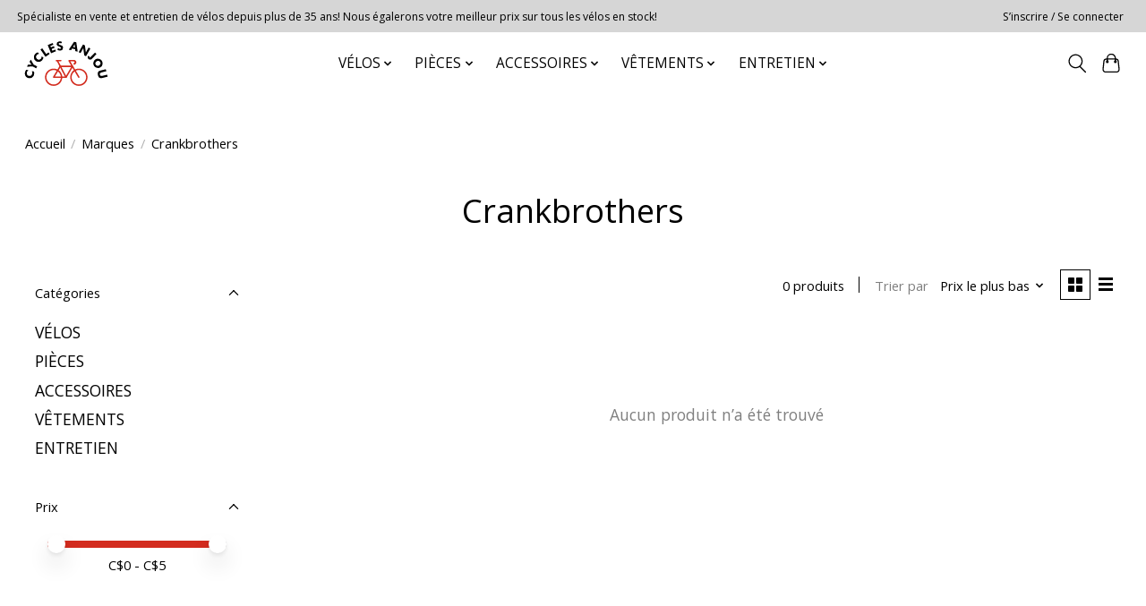

--- FILE ---
content_type: text/html;charset=utf-8
request_url: https://www.cyclesanjou.com/brands/crankbrothers/
body_size: 9631
content:
<!DOCTYPE html>
<html lang="fc">
  <head>
    <meta charset="utf-8"/>
<!-- [START] 'blocks/head.rain' -->
<!--

  (c) 2008-2026 Lightspeed Netherlands B.V.
  http://www.lightspeedhq.com
  Generated: 26-01-2026 @ 03:29:54

-->
<link rel="canonical" href="https://www.cyclesanjou.com/brands/crankbrothers/"/>
<link rel="alternate" href="https://www.cyclesanjou.com/index.rss" type="application/rss+xml" title="Nouveaux produits"/>
<meta name="robots" content="noodp,noydir"/>
<meta property="og:url" content="https://www.cyclesanjou.com/brands/crankbrothers/?source=facebook"/>
<meta property="og:site_name" content="Cycles Anjou"/>
<meta property="og:title" content="Crankbrothers"/>
<meta property="og:description" content="Vente et entretien de vélos."/>
<!--[if lt IE 9]>
<script src="https://cdn.shoplightspeed.com/assets/html5shiv.js?2025-02-20"></script>
<![endif]-->
<!-- [END] 'blocks/head.rain' -->
    
    
    <title>Crankbrothers - Cycles Anjou</title>
    <meta name="description" content="Vente et entretien de vélos." />
    <meta name="keywords" content="Crankbrothers, Vente, service, entretien, vélos, vélo, bicyclettes, bicyclette" />
    <meta http-equiv="X-UA-Compatible" content="IE=edge">
    <meta name="viewport" content="width=device-width, initial-scale=1">
    <meta name="apple-mobile-web-app-capable" content="yes">
    <meta name="apple-mobile-web-app-status-bar-style" content="black">
    
    <script>document.getElementsByTagName("html")[0].className += " js";</script>

    <link rel="shortcut icon" href="https://cdn.shoplightspeed.com/shops/649050/themes/13296/v/444922/assets/favicon.png?20220218154943" type="image/x-icon" />
    <link href='//fonts.googleapis.com/css?family=Open%20Sans:400,300,600&display=swap' rel='stylesheet' type='text/css'>
    <link href='//fonts.googleapis.com/css?family=Open%20Sans:400,300,600&display=swap' rel='stylesheet' type='text/css'>
    <link rel="stylesheet" href="https://cdn.shoplightspeed.com/assets/gui-2-0.css?2025-02-20" />
    <link rel="stylesheet" href="https://cdn.shoplightspeed.com/assets/gui-responsive-2-0.css?2025-02-20" />
    <link id="lightspeedframe" rel="stylesheet" href="https://cdn.shoplightspeed.com/shops/649050/themes/13296/assets/style.css?2026012419262520210104183204" />
    <!-- browsers not supporting CSS variables -->
    <script>
      if(!('CSS' in window) || !CSS.supports('color', 'var(--color-var)')) {var cfStyle = document.getElementById('lightspeedframe');if(cfStyle) {var href = cfStyle.getAttribute('href');href = href.replace('style.css', 'style-fallback.css');cfStyle.setAttribute('href', href);}}
    </script>
    <link rel="stylesheet" href="https://cdn.shoplightspeed.com/shops/649050/themes/13296/assets/settings.css?2026012419262520210104183204" />
    <link rel="stylesheet" href="https://cdn.shoplightspeed.com/shops/649050/themes/13296/assets/custom.css?2026012419262520210104183204" />

    <script src="https://cdn.shoplightspeed.com/assets/jquery-3-7-1.js?2025-02-20"></script>
    <script src="https://cdn.shoplightspeed.com/assets/jquery-ui-1-14-1.js?2025-02-20"></script>

  </head>
  <body>
    
          <header class="main-header main-header--mobile js-main-header position-relative">
  <div class="main-header__top-section">
    <div class="main-header__nav-grid justify-between@md container max-width-lg text-xs padding-y-xxs">
      <div>Spécialiste en vente et entretien de vélos depuis plus de 35 ans! Nous égalerons votre meilleur prix sur tous les vélos en stock!</div>
      <ul class="main-header__list flex-grow flex-basis-0 justify-end@md display@md">        
                
                        <li class="main-header__item"><a href="https://www.cyclesanjou.com/account/" class="main-header__link" title="Mon compte">S’inscrire / Se connecter</a></li>
      </ul>
    </div>
  </div>
  <div class="main-header__mobile-content container max-width-lg">
          <a href="https://www.cyclesanjou.com/" class="main-header__logo" title="Cycles Anjou">
        <img src="https://cdn.shoplightspeed.com/shops/649050/themes/13296/v/444922/assets/logo.png?20220218154943" alt="Cycles Anjou">
              </a>
        
    <div class="flex items-center">
            <button class="reset main-header__mobile-btn js-tab-focus" aria-controls="cartDrawer">
        <svg class="icon" viewBox="0 0 24 25" fill="none"><title>Panier</title><path d="M2.90171 9.65153C3.0797 8.00106 4.47293 6.75 6.13297 6.75H17.867C19.527 6.75 20.9203 8.00105 21.0982 9.65153L22.1767 19.6515C22.3839 21.5732 20.8783 23.25 18.9454 23.25H5.05454C3.1217 23.25 1.61603 21.5732 1.82328 19.6515L2.90171 9.65153Z" stroke="currentColor" stroke-width="1.5" fill="none"/>
        <path d="M7.19995 9.6001V5.7001C7.19995 2.88345 9.4833 0.600098 12.3 0.600098C15.1166 0.600098 17.4 2.88345 17.4 5.7001V9.6001" stroke="currentColor" stroke-width="1.5" fill="none"/>
        <circle cx="7.19996" cy="10.2001" r="1.8" fill="currentColor"/>
        <ellipse cx="17.4" cy="10.2001" rx="1.8" ry="1.8" fill="currentColor"/></svg>
        <span class="sr-only">Panier</span>
              </button>

      <button class="reset anim-menu-btn js-anim-menu-btn main-header__nav-control js-tab-focus" aria-label="Toggle menu">
        <i class="anim-menu-btn__icon anim-menu-btn__icon--close" aria-hidden="true"></i>
      </button>
    </div>
  </div>

  <div class="main-header__nav" role="navigation">
    <div class="main-header__nav-grid justify-between@md container max-width-lg">
      <div class="main-header__nav-logo-wrapper flex-shrink-0">
        
                  <a href="https://www.cyclesanjou.com/" class="main-header__logo" title="Cycles Anjou">
            <img src="https://cdn.shoplightspeed.com/shops/649050/themes/13296/v/444922/assets/logo.png?20220218154943" alt="Cycles Anjou">
                      </a>
              </div>
      
      <form action="https://www.cyclesanjou.com/search/" method="get" role="search" class="padding-y-md hide@md">
        <label class="sr-only" for="searchInputMobile">Rechercher</label>
        <input class="header-v3__nav-form-control form-control width-100%" value="" autocomplete="off" type="search" name="q" id="searchInputMobile" placeholder="Recherche en cours">
      </form>

      <ul class="main-header__list flex-grow flex-basis-0 flex-wrap justify-center@md">
        
        
                <li class="main-header__item js-main-nav__item">
          <a class="main-header__link js-main-nav__control" href="https://www.cyclesanjou.com/velos/">
            <span>VÉLOS</span>            <svg class="main-header__dropdown-icon icon" viewBox="0 0 16 16"><polygon fill="currentColor" points="8,11.4 2.6,6 4,4.6 8,8.6 12,4.6 13.4,6 "></polygon></svg>                        <i class="main-header__arrow-icon" aria-hidden="true">
              <svg class="icon" viewBox="0 0 16 16">
                <g class="icon__group" fill="none" stroke="currentColor" stroke-linecap="square" stroke-miterlimit="10" stroke-width="2">
                  <path d="M2 2l12 12" />
                  <path d="M14 2L2 14" />
                </g>
              </svg>
            </i>
                        
          </a>
                    <ul class="main-header__dropdown">
            <li class="main-header__dropdown-item"><a href="https://www.cyclesanjou.com/velos/" class="main-header__dropdown-link hide@md">Tous les VÉLOS</a></li>
                        <li class="main-header__dropdown-item js-main-nav__item position-relative">
              <a class="main-header__dropdown-link js-main-nav__control flex justify-between " href="https://www.cyclesanjou.com/velos/route/">
                Route
                <svg class="dropdown__desktop-icon icon" aria-hidden="true" viewBox="0 0 12 12"><polyline stroke-width="1" stroke="currentColor" fill="none" stroke-linecap="round" stroke-linejoin="round" points="3.5 0.5 9.5 6 3.5 11.5"></polyline></svg>                                <i class="main-header__arrow-icon" aria-hidden="true">
                  <svg class="icon" viewBox="0 0 16 16">
                    <g class="icon__group" fill="none" stroke="currentColor" stroke-linecap="square" stroke-miterlimit="10" stroke-width="2">
                      <path d="M2 2l12 12" />
                      <path d="M14 2L2 14" />
                    </g>
                  </svg>
                </i>
                              </a>

                            <ul class="main-header__dropdown">
                <li><a href="https://www.cyclesanjou.com/velos/route/" class="main-header__dropdown-link hide@md">Tous les Route</a></li>
                                <li><a class="main-header__dropdown-link" href="https://www.cyclesanjou.com/velos/route/performance/">Performance</a></li>
                                <li><a class="main-header__dropdown-link" href="https://www.cyclesanjou.com/velos/route/endurance/">Endurance</a></li>
                                <li><a class="main-header__dropdown-link" href="https://www.cyclesanjou.com/velos/route/gravel/">Gravel</a></li>
                                <li><a class="main-header__dropdown-link" href="https://www.cyclesanjou.com/velos/route/cyclotourisme/">Cyclotourisme</a></li>
                                <li><a class="main-header__dropdown-link" href="https://www.cyclesanjou.com/velos/route/cyclocross/">Cyclocross</a></li>
                              </ul>
                          </li>
                        <li class="main-header__dropdown-item js-main-nav__item position-relative">
              <a class="main-header__dropdown-link js-main-nav__control flex justify-between " href="https://www.cyclesanjou.com/velos/montagne/">
                Montagne
                <svg class="dropdown__desktop-icon icon" aria-hidden="true" viewBox="0 0 12 12"><polyline stroke-width="1" stroke="currentColor" fill="none" stroke-linecap="round" stroke-linejoin="round" points="3.5 0.5 9.5 6 3.5 11.5"></polyline></svg>                                <i class="main-header__arrow-icon" aria-hidden="true">
                  <svg class="icon" viewBox="0 0 16 16">
                    <g class="icon__group" fill="none" stroke="currentColor" stroke-linecap="square" stroke-miterlimit="10" stroke-width="2">
                      <path d="M2 2l12 12" />
                      <path d="M14 2L2 14" />
                    </g>
                  </svg>
                </i>
                              </a>

                            <ul class="main-header__dropdown">
                <li><a href="https://www.cyclesanjou.com/velos/montagne/" class="main-header__dropdown-link hide@md">Tous les Montagne</a></li>
                                <li><a class="main-header__dropdown-link" href="https://www.cyclesanjou.com/velos/montagne/hardtail/">Hardtail</a></li>
                                <li><a class="main-header__dropdown-link" href="https://www.cyclesanjou.com/velos/montagne/double-suspension/">Double-suspension</a></li>
                                <li><a class="main-header__dropdown-link" href="https://www.cyclesanjou.com/velos/montagne/fatbike/">Fatbike</a></li>
                              </ul>
                          </li>
                        <li class="main-header__dropdown-item js-main-nav__item position-relative">
              <a class="main-header__dropdown-link js-main-nav__control flex justify-between " href="https://www.cyclesanjou.com/velos/hybride/">
                Hybride
                <svg class="dropdown__desktop-icon icon" aria-hidden="true" viewBox="0 0 12 12"><polyline stroke-width="1" stroke="currentColor" fill="none" stroke-linecap="round" stroke-linejoin="round" points="3.5 0.5 9.5 6 3.5 11.5"></polyline></svg>                                <i class="main-header__arrow-icon" aria-hidden="true">
                  <svg class="icon" viewBox="0 0 16 16">
                    <g class="icon__group" fill="none" stroke="currentColor" stroke-linecap="square" stroke-miterlimit="10" stroke-width="2">
                      <path d="M2 2l12 12" />
                      <path d="M14 2L2 14" />
                    </g>
                  </svg>
                </i>
                              </a>

                            <ul class="main-header__dropdown">
                <li><a href="https://www.cyclesanjou.com/velos/hybride/" class="main-header__dropdown-link hide@md">Tous les Hybride</a></li>
                                <li><a class="main-header__dropdown-link" href="https://www.cyclesanjou.com/velos/hybride/ville/">Ville</a></li>
                                <li><a class="main-header__dropdown-link" href="https://www.cyclesanjou.com/velos/hybride/fitness/">Fitness</a></li>
                                <li><a class="main-header__dropdown-link" href="https://www.cyclesanjou.com/velos/hybride/comfort/">Comfort</a></li>
                              </ul>
                          </li>
                        <li class="main-header__dropdown-item js-main-nav__item position-relative">
              <a class="main-header__dropdown-link js-main-nav__control flex justify-between " href="https://www.cyclesanjou.com/velos/electrique/">
                Électrique
                <svg class="dropdown__desktop-icon icon" aria-hidden="true" viewBox="0 0 12 12"><polyline stroke-width="1" stroke="currentColor" fill="none" stroke-linecap="round" stroke-linejoin="round" points="3.5 0.5 9.5 6 3.5 11.5"></polyline></svg>                                <i class="main-header__arrow-icon" aria-hidden="true">
                  <svg class="icon" viewBox="0 0 16 16">
                    <g class="icon__group" fill="none" stroke="currentColor" stroke-linecap="square" stroke-miterlimit="10" stroke-width="2">
                      <path d="M2 2l12 12" />
                      <path d="M14 2L2 14" />
                    </g>
                  </svg>
                </i>
                              </a>

                            <ul class="main-header__dropdown">
                <li><a href="https://www.cyclesanjou.com/velos/electrique/" class="main-header__dropdown-link hide@md">Tous les Électrique</a></li>
                                <li><a class="main-header__dropdown-link" href="https://www.cyclesanjou.com/velos/electrique/hybride/">Hybride</a></li>
                                <li><a class="main-header__dropdown-link" href="https://www.cyclesanjou.com/velos/electrique/route-gravel/">Route / Gravel</a></li>
                                <li><a class="main-header__dropdown-link" href="https://www.cyclesanjou.com/velos/electrique/montagne/">Montagne</a></li>
                              </ul>
                          </li>
                        <li class="main-header__dropdown-item js-main-nav__item position-relative">
              <a class="main-header__dropdown-link js-main-nav__control flex justify-between " href="https://www.cyclesanjou.com/velos/aventure/">
                Aventure
                <svg class="dropdown__desktop-icon icon" aria-hidden="true" viewBox="0 0 12 12"><polyline stroke-width="1" stroke="currentColor" fill="none" stroke-linecap="round" stroke-linejoin="round" points="3.5 0.5 9.5 6 3.5 11.5"></polyline></svg>                                <i class="main-header__arrow-icon" aria-hidden="true">
                  <svg class="icon" viewBox="0 0 16 16">
                    <g class="icon__group" fill="none" stroke="currentColor" stroke-linecap="square" stroke-miterlimit="10" stroke-width="2">
                      <path d="M2 2l12 12" />
                      <path d="M14 2L2 14" />
                    </g>
                  </svg>
                </i>
                              </a>

                            <ul class="main-header__dropdown">
                <li><a href="https://www.cyclesanjou.com/velos/aventure/" class="main-header__dropdown-link hide@md">Tous les Aventure</a></li>
                                <li><a class="main-header__dropdown-link" href="https://www.cyclesanjou.com/velos/aventure/gravel/">Gravel</a></li>
                                <li><a class="main-header__dropdown-link" href="https://www.cyclesanjou.com/velos/aventure/cyclotourisme/">Cyclotourisme</a></li>
                                <li><a class="main-header__dropdown-link" href="https://www.cyclesanjou.com/velos/aventure/cyclo-cross/">Cyclo-cross</a></li>
                              </ul>
                          </li>
                      </ul>
                  </li>
                <li class="main-header__item js-main-nav__item">
          <a class="main-header__link js-main-nav__control" href="https://www.cyclesanjou.com/pieces/">
            <span>PIÈCES</span>            <svg class="main-header__dropdown-icon icon" viewBox="0 0 16 16"><polygon fill="currentColor" points="8,11.4 2.6,6 4,4.6 8,8.6 12,4.6 13.4,6 "></polygon></svg>                        <i class="main-header__arrow-icon" aria-hidden="true">
              <svg class="icon" viewBox="0 0 16 16">
                <g class="icon__group" fill="none" stroke="currentColor" stroke-linecap="square" stroke-miterlimit="10" stroke-width="2">
                  <path d="M2 2l12 12" />
                  <path d="M14 2L2 14" />
                </g>
              </svg>
            </i>
                        
          </a>
                    <ul class="main-header__dropdown">
            <li class="main-header__dropdown-item"><a href="https://www.cyclesanjou.com/pieces/" class="main-header__dropdown-link hide@md">Tous les PIÈCES</a></li>
                        <li class="main-header__dropdown-item js-main-nav__item position-relative">
              <a class="main-header__dropdown-link js-main-nav__control flex justify-between " href="https://www.cyclesanjou.com/pieces/cassettes-et-roues-libres/">
                Cassettes et roues-libres
                <svg class="dropdown__desktop-icon icon" aria-hidden="true" viewBox="0 0 12 12"><polyline stroke-width="1" stroke="currentColor" fill="none" stroke-linecap="round" stroke-linejoin="round" points="3.5 0.5 9.5 6 3.5 11.5"></polyline></svg>                                <i class="main-header__arrow-icon" aria-hidden="true">
                  <svg class="icon" viewBox="0 0 16 16">
                    <g class="icon__group" fill="none" stroke="currentColor" stroke-linecap="square" stroke-miterlimit="10" stroke-width="2">
                      <path d="M2 2l12 12" />
                      <path d="M14 2L2 14" />
                    </g>
                  </svg>
                </i>
                              </a>

                            <ul class="main-header__dropdown">
                <li><a href="https://www.cyclesanjou.com/pieces/cassettes-et-roues-libres/" class="main-header__dropdown-link hide@md">Tous les Cassettes et roues-libres</a></li>
                                <li><a class="main-header__dropdown-link" href="https://www.cyclesanjou.com/pieces/cassettes-et-roues-libres/cassettes/">Cassettes</a></li>
                                <li><a class="main-header__dropdown-link" href="https://www.cyclesanjou.com/pieces/cassettes-et-roues-libres/roues-libres/">Roues-libres</a></li>
                              </ul>
                          </li>
                        <li class="main-header__dropdown-item">
              <a class="main-header__dropdown-link" href="https://www.cyclesanjou.com/pieces/chaines/">
                Chaines
                                              </a>

                          </li>
                        <li class="main-header__dropdown-item js-main-nav__item position-relative">
              <a class="main-header__dropdown-link js-main-nav__control flex justify-between " href="https://www.cyclesanjou.com/pieces/chambres-a-air/">
                Chambres à air
                <svg class="dropdown__desktop-icon icon" aria-hidden="true" viewBox="0 0 12 12"><polyline stroke-width="1" stroke="currentColor" fill="none" stroke-linecap="round" stroke-linejoin="round" points="3.5 0.5 9.5 6 3.5 11.5"></polyline></svg>                                <i class="main-header__arrow-icon" aria-hidden="true">
                  <svg class="icon" viewBox="0 0 16 16">
                    <g class="icon__group" fill="none" stroke="currentColor" stroke-linecap="square" stroke-miterlimit="10" stroke-width="2">
                      <path d="M2 2l12 12" />
                      <path d="M14 2L2 14" />
                    </g>
                  </svg>
                </i>
                              </a>

                            <ul class="main-header__dropdown">
                <li><a href="https://www.cyclesanjou.com/pieces/chambres-a-air/" class="main-header__dropdown-link hide@md">Tous les Chambres à air</a></li>
                                <li><a class="main-header__dropdown-link" href="https://www.cyclesanjou.com/pieces/chambres-a-air/presta/">Presta</a></li>
                                <li><a class="main-header__dropdown-link" href="https://www.cyclesanjou.com/pieces/chambres-a-air/schrader/">Schrader</a></li>
                              </ul>
                          </li>
                        <li class="main-header__dropdown-item js-main-nav__item position-relative">
              <a class="main-header__dropdown-link js-main-nav__control flex justify-between " href="https://www.cyclesanjou.com/pieces/derailleurs/">
                Dérailleurs
                <svg class="dropdown__desktop-icon icon" aria-hidden="true" viewBox="0 0 12 12"><polyline stroke-width="1" stroke="currentColor" fill="none" stroke-linecap="round" stroke-linejoin="round" points="3.5 0.5 9.5 6 3.5 11.5"></polyline></svg>                                <i class="main-header__arrow-icon" aria-hidden="true">
                  <svg class="icon" viewBox="0 0 16 16">
                    <g class="icon__group" fill="none" stroke="currentColor" stroke-linecap="square" stroke-miterlimit="10" stroke-width="2">
                      <path d="M2 2l12 12" />
                      <path d="M14 2L2 14" />
                    </g>
                  </svg>
                </i>
                              </a>

                            <ul class="main-header__dropdown">
                <li><a href="https://www.cyclesanjou.com/pieces/derailleurs/" class="main-header__dropdown-link hide@md">Tous les Dérailleurs</a></li>
                                <li><a class="main-header__dropdown-link" href="https://www.cyclesanjou.com/pieces/derailleurs/avant/">Avant</a></li>
                                <li><a class="main-header__dropdown-link" href="https://www.cyclesanjou.com/pieces/derailleurs/arriere/">Arrière</a></li>
                              </ul>
                          </li>
                        <li class="main-header__dropdown-item js-main-nav__item position-relative">
              <a class="main-header__dropdown-link js-main-nav__control flex justify-between " href="https://www.cyclesanjou.com/pieces/freins/">
                Freins
                <svg class="dropdown__desktop-icon icon" aria-hidden="true" viewBox="0 0 12 12"><polyline stroke-width="1" stroke="currentColor" fill="none" stroke-linecap="round" stroke-linejoin="round" points="3.5 0.5 9.5 6 3.5 11.5"></polyline></svg>                                <i class="main-header__arrow-icon" aria-hidden="true">
                  <svg class="icon" viewBox="0 0 16 16">
                    <g class="icon__group" fill="none" stroke="currentColor" stroke-linecap="square" stroke-miterlimit="10" stroke-width="2">
                      <path d="M2 2l12 12" />
                      <path d="M14 2L2 14" />
                    </g>
                  </svg>
                </i>
                              </a>

                            <ul class="main-header__dropdown">
                <li><a href="https://www.cyclesanjou.com/pieces/freins/" class="main-header__dropdown-link hide@md">Tous les Freins</a></li>
                                <li><a class="main-header__dropdown-link" href="https://www.cyclesanjou.com/pieces/freins/complet/">Complet</a></li>
                                <li><a class="main-header__dropdown-link" href="https://www.cyclesanjou.com/pieces/freins/leviers/">Leviers</a></li>
                                <li><a class="main-header__dropdown-link" href="https://www.cyclesanjou.com/pieces/freins/etriers-et-machoires/">Étriers et mâchoires</a></li>
                              </ul>
                          </li>
                        <li class="main-header__dropdown-item">
              <a class="main-header__dropdown-link" href="https://www.cyclesanjou.com/pieces/guidons/">
                Guidons
                                              </a>

                          </li>
                        <li class="main-header__dropdown-item">
              <a class="main-header__dropdown-link" href="https://www.cyclesanjou.com/pieces/jeux-de-pedalier/">
                Jeux de pédalier
                                              </a>

                          </li>
                        <li class="main-header__dropdown-item">
              <a class="main-header__dropdown-link" href="https://www.cyclesanjou.com/pieces/leviers-de-vitesses/">
                Leviers de vitesses
                                              </a>

                          </li>
                        <li class="main-header__dropdown-item">
              <a class="main-header__dropdown-link" href="https://www.cyclesanjou.com/pieces/pedales/">
                Pédales
                                              </a>

                          </li>
                        <li class="main-header__dropdown-item">
              <a class="main-header__dropdown-link" href="https://www.cyclesanjou.com/pieces/pedaliers/">
                Pédaliers
                                              </a>

                          </li>
                        <li class="main-header__dropdown-item js-main-nav__item position-relative">
              <a class="main-header__dropdown-link js-main-nav__control flex justify-between " href="https://www.cyclesanjou.com/pieces/poignees-et-guidolines/">
                Poignées et guidolines
                <svg class="dropdown__desktop-icon icon" aria-hidden="true" viewBox="0 0 12 12"><polyline stroke-width="1" stroke="currentColor" fill="none" stroke-linecap="round" stroke-linejoin="round" points="3.5 0.5 9.5 6 3.5 11.5"></polyline></svg>                                <i class="main-header__arrow-icon" aria-hidden="true">
                  <svg class="icon" viewBox="0 0 16 16">
                    <g class="icon__group" fill="none" stroke="currentColor" stroke-linecap="square" stroke-miterlimit="10" stroke-width="2">
                      <path d="M2 2l12 12" />
                      <path d="M14 2L2 14" />
                    </g>
                  </svg>
                </i>
                              </a>

                            <ul class="main-header__dropdown">
                <li><a href="https://www.cyclesanjou.com/pieces/poignees-et-guidolines/" class="main-header__dropdown-link hide@md">Tous les Poignées et guidolines</a></li>
                                <li><a class="main-header__dropdown-link" href="https://www.cyclesanjou.com/pieces/poignees-et-guidolines/poignees/">Poignées</a></li>
                                <li><a class="main-header__dropdown-link" href="https://www.cyclesanjou.com/pieces/poignees-et-guidolines/guidoline/">Guidoline</a></li>
                              </ul>
                          </li>
                        <li class="main-header__dropdown-item">
              <a class="main-header__dropdown-link" href="https://www.cyclesanjou.com/pieces/potences/">
                Potences
                                              </a>

                          </li>
                        <li class="main-header__dropdown-item">
              <a class="main-header__dropdown-link" href="https://www.cyclesanjou.com/pieces/pneus/">
                Pneus
                                              </a>

                          </li>
                        <li class="main-header__dropdown-item">
              <a class="main-header__dropdown-link" href="https://www.cyclesanjou.com/pieces/roues/">
                Roues
                                              </a>

                          </li>
                        <li class="main-header__dropdown-item">
              <a class="main-header__dropdown-link" href="https://www.cyclesanjou.com/pieces/selles/">
                Selles
                                              </a>

                          </li>
                        <li class="main-header__dropdown-item">
              <a class="main-header__dropdown-link" href="https://www.cyclesanjou.com/pieces/tiges-de-selle/">
                Tiges de selle
                                              </a>

                          </li>
                      </ul>
                  </li>
                <li class="main-header__item js-main-nav__item">
          <a class="main-header__link js-main-nav__control" href="https://www.cyclesanjou.com/accessoires/">
            <span>ACCESSOIRES</span>            <svg class="main-header__dropdown-icon icon" viewBox="0 0 16 16"><polygon fill="currentColor" points="8,11.4 2.6,6 4,4.6 8,8.6 12,4.6 13.4,6 "></polygon></svg>                        <i class="main-header__arrow-icon" aria-hidden="true">
              <svg class="icon" viewBox="0 0 16 16">
                <g class="icon__group" fill="none" stroke="currentColor" stroke-linecap="square" stroke-miterlimit="10" stroke-width="2">
                  <path d="M2 2l12 12" />
                  <path d="M14 2L2 14" />
                </g>
              </svg>
            </i>
                        
          </a>
                    <ul class="main-header__dropdown">
            <li class="main-header__dropdown-item"><a href="https://www.cyclesanjou.com/accessoires/" class="main-header__dropdown-link hide@md">Tous les ACCESSOIRES</a></li>
                        <li class="main-header__dropdown-item">
              <a class="main-header__dropdown-link" href="https://www.cyclesanjou.com/accessoires/bequilles/">
                Béquilles
                                              </a>

                          </li>
                        <li class="main-header__dropdown-item js-main-nav__item position-relative">
              <a class="main-header__dropdown-link js-main-nav__control flex justify-between " href="https://www.cyclesanjou.com/accessoires/bouteilles-et-cages-a-bouteilles/">
                Bouteilles et cages à bouteilles
                <svg class="dropdown__desktop-icon icon" aria-hidden="true" viewBox="0 0 12 12"><polyline stroke-width="1" stroke="currentColor" fill="none" stroke-linecap="round" stroke-linejoin="round" points="3.5 0.5 9.5 6 3.5 11.5"></polyline></svg>                                <i class="main-header__arrow-icon" aria-hidden="true">
                  <svg class="icon" viewBox="0 0 16 16">
                    <g class="icon__group" fill="none" stroke="currentColor" stroke-linecap="square" stroke-miterlimit="10" stroke-width="2">
                      <path d="M2 2l12 12" />
                      <path d="M14 2L2 14" />
                    </g>
                  </svg>
                </i>
                              </a>

                            <ul class="main-header__dropdown">
                <li><a href="https://www.cyclesanjou.com/accessoires/bouteilles-et-cages-a-bouteilles/" class="main-header__dropdown-link hide@md">Tous les Bouteilles et cages à bouteilles</a></li>
                                <li><a class="main-header__dropdown-link" href="https://www.cyclesanjou.com/accessoires/bouteilles-et-cages-a-bouteilles/cages-a-bouteille/">Cages à bouteille</a></li>
                                <li><a class="main-header__dropdown-link" href="https://www.cyclesanjou.com/accessoires/bouteilles-et-cages-a-bouteilles/bouteilles/">Bouteilles</a></li>
                              </ul>
                          </li>
                        <li class="main-header__dropdown-item">
              <a class="main-header__dropdown-link" href="https://www.cyclesanjou.com/accessoires/cadenas/">
                Cadenas
                                              </a>

                          </li>
                        <li class="main-header__dropdown-item">
              <a class="main-header__dropdown-link" href="https://www.cyclesanjou.com/accessoires/garde-boue/">
                Garde-boue
                                              </a>

                          </li>
                        <li class="main-header__dropdown-item">
              <a class="main-header__dropdown-link" href="https://www.cyclesanjou.com/accessoires/lumieres/">
                Lumières
                                              </a>

                          </li>
                        <li class="main-header__dropdown-item">
              <a class="main-header__dropdown-link" href="https://www.cyclesanjou.com/accessoires/miroirs/">
                Miroirs
                                              </a>

                          </li>
                        <li class="main-header__dropdown-item js-main-nav__item position-relative">
              <a class="main-header__dropdown-link js-main-nav__control flex justify-between " href="https://www.cyclesanjou.com/accessoires/odometres-et-gps/">
                Odomètres et GPS
                <svg class="dropdown__desktop-icon icon" aria-hidden="true" viewBox="0 0 12 12"><polyline stroke-width="1" stroke="currentColor" fill="none" stroke-linecap="round" stroke-linejoin="round" points="3.5 0.5 9.5 6 3.5 11.5"></polyline></svg>                                <i class="main-header__arrow-icon" aria-hidden="true">
                  <svg class="icon" viewBox="0 0 16 16">
                    <g class="icon__group" fill="none" stroke="currentColor" stroke-linecap="square" stroke-miterlimit="10" stroke-width="2">
                      <path d="M2 2l12 12" />
                      <path d="M14 2L2 14" />
                    </g>
                  </svg>
                </i>
                              </a>

                            <ul class="main-header__dropdown">
                <li><a href="https://www.cyclesanjou.com/accessoires/odometres-et-gps/" class="main-header__dropdown-link hide@md">Tous les Odomètres et GPS</a></li>
                                <li><a class="main-header__dropdown-link" href="https://www.cyclesanjou.com/accessoires/odometres-et-gps/odometres/">Odomètres</a></li>
                                <li><a class="main-header__dropdown-link" href="https://www.cyclesanjou.com/accessoires/odometres-et-gps/gps/">GPS</a></li>
                                <li><a class="main-header__dropdown-link" href="https://www.cyclesanjou.com/accessoires/odometres-et-gps/accessoires/">Accessoires</a></li>
                              </ul>
                          </li>
                        <li class="main-header__dropdown-item">
              <a class="main-header__dropdown-link" href="https://www.cyclesanjou.com/accessoires/pompes/">
                Pompes
                                              </a>

                          </li>
                        <li class="main-header__dropdown-item">
              <a class="main-header__dropdown-link" href="https://www.cyclesanjou.com/accessoires/porte-bagages/">
                Porte-bagages
                                              </a>

                          </li>
                        <li class="main-header__dropdown-item">
              <a class="main-header__dropdown-link" href="https://www.cyclesanjou.com/accessoires/sacoches-et-sacs/">
                Sacoches et sacs
                                              </a>

                          </li>
                        <li class="main-header__dropdown-item">
              <a class="main-header__dropdown-link" href="https://www.cyclesanjou.com/accessoires/supports-a-velo/">
                Supports a vélo
                                              </a>

                          </li>
                      </ul>
                  </li>
                <li class="main-header__item js-main-nav__item">
          <a class="main-header__link js-main-nav__control" href="https://www.cyclesanjou.com/vetements/">
            <span>VÊTEMENTS</span>            <svg class="main-header__dropdown-icon icon" viewBox="0 0 16 16"><polygon fill="currentColor" points="8,11.4 2.6,6 4,4.6 8,8.6 12,4.6 13.4,6 "></polygon></svg>                        <i class="main-header__arrow-icon" aria-hidden="true">
              <svg class="icon" viewBox="0 0 16 16">
                <g class="icon__group" fill="none" stroke="currentColor" stroke-linecap="square" stroke-miterlimit="10" stroke-width="2">
                  <path d="M2 2l12 12" />
                  <path d="M14 2L2 14" />
                </g>
              </svg>
            </i>
                        
          </a>
                    <ul class="main-header__dropdown">
            <li class="main-header__dropdown-item"><a href="https://www.cyclesanjou.com/vetements/" class="main-header__dropdown-link hide@md">Tous les VÊTEMENTS</a></li>
                        <li class="main-header__dropdown-item">
              <a class="main-header__dropdown-link" href="https://www.cyclesanjou.com/vetements/hauts/">
                Hauts
                                              </a>

                          </li>
                        <li class="main-header__dropdown-item">
              <a class="main-header__dropdown-link" href="https://www.cyclesanjou.com/vetements/bas/">
                Bas
                                              </a>

                          </li>
                        <li class="main-header__dropdown-item">
              <a class="main-header__dropdown-link" href="https://www.cyclesanjou.com/vetements/chaussures/">
                Chaussures
                                              </a>

                          </li>
                        <li class="main-header__dropdown-item">
              <a class="main-header__dropdown-link" href="https://www.cyclesanjou.com/vetements/chaussettes/">
                Chaussettes
                                              </a>

                          </li>
                        <li class="main-header__dropdown-item">
              <a class="main-header__dropdown-link" href="https://www.cyclesanjou.com/vetements/casques/">
                Casques
                                              </a>

                          </li>
                        <li class="main-header__dropdown-item">
              <a class="main-header__dropdown-link" href="https://www.cyclesanjou.com/vetements/gants/">
                Gants
                                              </a>

                          </li>
                      </ul>
                  </li>
                <li class="main-header__item js-main-nav__item">
          <a class="main-header__link js-main-nav__control" href="https://www.cyclesanjou.com/entretien/">
            <span>ENTRETIEN</span>            <svg class="main-header__dropdown-icon icon" viewBox="0 0 16 16"><polygon fill="currentColor" points="8,11.4 2.6,6 4,4.6 8,8.6 12,4.6 13.4,6 "></polygon></svg>                        <i class="main-header__arrow-icon" aria-hidden="true">
              <svg class="icon" viewBox="0 0 16 16">
                <g class="icon__group" fill="none" stroke="currentColor" stroke-linecap="square" stroke-miterlimit="10" stroke-width="2">
                  <path d="M2 2l12 12" />
                  <path d="M14 2L2 14" />
                </g>
              </svg>
            </i>
                        
          </a>
                    <ul class="main-header__dropdown">
            <li class="main-header__dropdown-item"><a href="https://www.cyclesanjou.com/entretien/" class="main-header__dropdown-link hide@md">Tous les ENTRETIEN</a></li>
                        <li class="main-header__dropdown-item">
              <a class="main-header__dropdown-link" href="https://www.cyclesanjou.com/entretien/atelier/">
                Atelier
                                              </a>

                          </li>
                        <li class="main-header__dropdown-item">
              <a class="main-header__dropdown-link" href="https://www.cyclesanjou.com/entretien/lubrifiants/">
                Lubrifiants
                                              </a>

                          </li>
                        <li class="main-header__dropdown-item">
              <a class="main-header__dropdown-link" href="https://www.cyclesanjou.com/entretien/outils/">
                Outils
                                              </a>

                          </li>
                      </ul>
                  </li>
        
        
        
        
                
        <li class="main-header__item hide@md">
          <ul class="main-header__list main-header__list--mobile-items">        
            
                                    <li class="main-header__item"><a href="https://www.cyclesanjou.com/account/" class="main-header__link" title="Mon compte">S’inscrire / Se connecter</a></li>
          </ul>
        </li>
        
      </ul>

      <ul class="main-header__list flex-shrink-0 justify-end@md display@md">
        <li class="main-header__item">
          
          <button class="reset switch-icon main-header__link main-header__link--icon js-toggle-search js-switch-icon js-tab-focus" aria-label="Toggle icon">
            <svg class="icon switch-icon__icon--a" viewBox="0 0 24 25"><title>Recherche</title><path fill-rule="evenodd" clip-rule="evenodd" d="M17.6032 9.55171C17.6032 13.6671 14.267 17.0033 10.1516 17.0033C6.03621 17.0033 2.70001 13.6671 2.70001 9.55171C2.70001 5.4363 6.03621 2.1001 10.1516 2.1001C14.267 2.1001 17.6032 5.4363 17.6032 9.55171ZM15.2499 16.9106C13.8031 17.9148 12.0461 18.5033 10.1516 18.5033C5.20779 18.5033 1.20001 14.4955 1.20001 9.55171C1.20001 4.60787 5.20779 0.600098 10.1516 0.600098C15.0955 0.600098 19.1032 4.60787 19.1032 9.55171C19.1032 12.0591 18.0724 14.3257 16.4113 15.9507L23.2916 22.8311C23.5845 23.1239 23.5845 23.5988 23.2916 23.8917C22.9987 24.1846 22.5239 24.1846 22.231 23.8917L15.2499 16.9106Z" fill="currentColor"/></svg>

            <svg class="icon switch-icon__icon--b" viewBox="0 0 32 32"><title>Recherche</title><g fill="none" stroke="currentColor" stroke-miterlimit="10" stroke-linecap="round" stroke-linejoin="round" stroke-width="2"><line x1="27" y1="5" x2="5" y2="27"></line><line x1="27" y1="27" x2="5" y2="5"></line></g></svg>
          </button>

        </li>
                <li class="main-header__item">
          <a href="#0" class="main-header__link main-header__link--icon" aria-controls="cartDrawer">
            <svg class="icon" viewBox="0 0 24 25" fill="none"><title>Panier</title><path d="M2.90171 9.65153C3.0797 8.00106 4.47293 6.75 6.13297 6.75H17.867C19.527 6.75 20.9203 8.00105 21.0982 9.65153L22.1767 19.6515C22.3839 21.5732 20.8783 23.25 18.9454 23.25H5.05454C3.1217 23.25 1.61603 21.5732 1.82328 19.6515L2.90171 9.65153Z" stroke="currentColor" stroke-width="1.5" fill="none"/>
            <path d="M7.19995 9.6001V5.7001C7.19995 2.88345 9.4833 0.600098 12.3 0.600098C15.1166 0.600098 17.4 2.88345 17.4 5.7001V9.6001" stroke="currentColor" stroke-width="1.5" fill="none"/>
            <circle cx="7.19996" cy="10.2001" r="1.8" fill="currentColor"/>
            <ellipse cx="17.4" cy="10.2001" rx="1.8" ry="1.8" fill="currentColor"/></svg>
            <span class="sr-only">Panier</span>
                      </a>
        </li>
      </ul>
      
    	<div class="main-header__search-form bg">
        <form action="https://www.cyclesanjou.com/search/" method="get" role="search" class="container max-width-lg">
          <label class="sr-only" for="searchInput">Rechercher</label>
          <input class="header-v3__nav-form-control form-control width-100%" value="" autocomplete="off" type="search" name="q" id="searchInput" placeholder="Recherche en cours">
        </form>
      </div>
      
    </div>
  </div>
</header>

<div class="drawer dr-cart js-drawer" id="cartDrawer">
  <div class="drawer__content bg shadow-md flex flex-column" role="alertdialog" aria-labelledby="drawer-cart-title">
    <header class="flex items-center justify-between flex-shrink-0 padding-x-md padding-y-md">
      <h1 id="drawer-cart-title" class="text-base text-truncate">Panier</h1>

      <button class="reset drawer__close-btn js-drawer__close js-tab-focus">
        <svg class="icon icon--xs" viewBox="0 0 16 16"><title>Fermer le volet du panier</title><g stroke-width="2" stroke="currentColor" fill="none" stroke-linecap="round" stroke-linejoin="round" stroke-miterlimit="10"><line x1="13.5" y1="2.5" x2="2.5" y2="13.5"></line><line x1="2.5" y1="2.5" x2="13.5" y2="13.5"></line></g></svg>
      </button>
    </header>

    <div class="drawer__body padding-x-md padding-bottom-sm js-drawer__body">
            <p class="margin-y-xxxl color-contrast-medium text-sm text-center">Votre panier est vide</p>
          </div>

    <footer class="padding-x-md padding-y-md flex-shrink-0">
      <p class="text-sm text-center color-contrast-medium margin-bottom-sm">Payer en toute sécurité avec :</p>
      <p class="text-sm flex flex-wrap gap-xs text-xs@md justify-center">
                  <a href="https://www.cyclesanjou.com/service/payment-methods/" title="MasterCard">
            <img src="https://cdn.shoplightspeed.com/assets/icon-payment-mastercard.png?2025-02-20" alt="MasterCard" height="16" />
          </a>
                  <a href="https://www.cyclesanjou.com/service/payment-methods/" title="Visa">
            <img src="https://cdn.shoplightspeed.com/assets/icon-payment-visa.png?2025-02-20" alt="Visa" height="16" />
          </a>
                  <a href="https://www.cyclesanjou.com/service/payment-methods/" title="Digital Wallet">
            <img src="https://cdn.shoplightspeed.com/assets/icon-payment-digitalwallet.png?2025-02-20" alt="Digital Wallet" height="16" />
          </a>
                  <a href="https://www.cyclesanjou.com/service/payment-methods/" title="Credit Card">
            <img src="https://cdn.shoplightspeed.com/assets/icon-payment-creditcard.png?2025-02-20" alt="Credit Card" height="16" />
          </a>
              </p>
    </footer>
  </div>
</div>            <section class="collection-page__intro container max-width-lg">
  <div class="padding-y-lg">
    <nav class="breadcrumbs text-sm" aria-label="Breadcrumbs">
  <ol class="flex flex-wrap gap-xxs">
    <li class="breadcrumbs__item">
    	<a href="https://www.cyclesanjou.com/" class="color-inherit text-underline-hover">Accueil</a>
      <span class="color-contrast-low margin-left-xxs" aria-hidden="true">/</span>
    </li>
        <li class="breadcrumbs__item">
            <a href="https://www.cyclesanjou.com/brands/" class="color-inherit text-underline-hover">Marques</a>
      <span class="color-contrast-low margin-left-xxs" aria-hidden="true">/</span>
          </li>
        <li class="breadcrumbs__item" aria-current="page">
            Crankbrothers
          </li>
      </ol>
</nav>  </div>
  
  <h1 class="text-center">Crankbrothers</h1>

  </section>

<section class="collection-page__content padding-y-lg">
  <div class="container max-width-lg">
    <div class="margin-bottom-md hide@md no-js:is-hidden">
      <button class="btn btn--subtle width-100%" aria-controls="filter-panel">Afficher les filtres</button>
    </div>
  
    <div class="flex@md">
      <aside class="sidebar sidebar--collection-filters sidebar--colection-filters sidebar--static@md js-sidebar" data-static-class="sidebar--sticky-on-desktop" id="filter-panel" aria-labelledby="filter-panel-title">
        <div class="sidebar__panel">
          <header class="sidebar__header z-index-2">
            <h1 class="text-md text-truncate" id="filter-panel-title">Filtres</h1>
      
            <button class="reset sidebar__close-btn js-sidebar__close-btn js-tab-focus">
              <svg class="icon" viewBox="0 0 16 16"><title>Fermer le volet</title><g stroke-width="1" stroke="currentColor" fill="none" stroke-linecap="round" stroke-linejoin="round" stroke-miterlimit="10"><line x1="13.5" y1="2.5" x2="2.5" y2="13.5"></line><line x1="2.5" y1="2.5" x2="13.5" y2="13.5"></line></g></svg>
            </button>
          </header>
      		
          <form action="https://www.cyclesanjou.com/brands/crankbrothers/" method="get" class="position-relative z-index-1">
            <input type="hidden" name="mode" value="grid" id="filter_form_mode" />
            <input type="hidden" name="limit" value="24" id="filter_form_limit" />
            <input type="hidden" name="sort" value="lowest" id="filter_form_sort" />

            <ul class="accordion js-accordion">
                            <li class="accordion__item accordion__item--is-open js-accordion__item">
                <button class="reset accordion__header padding-y-sm padding-x-md padding-x-xs@md js-tab-focus" type="button">
                  <div>
                    <div class="text-sm@md">Catégories</div>
                  </div>

                  <svg class="icon accordion__icon-arrow no-js:is-hidden" viewBox="0 0 16 16" aria-hidden="true">
                    <g class="icon__group" fill="none" stroke="currentColor" stroke-linecap="square" stroke-miterlimit="10">
                      <path d="M2 2l12 12" />
                      <path d="M14 2L2 14" />
                    </g>
                  </svg>
                </button>
            
                <div class="accordion__panel js-accordion__panel">
                  <div class="padding-top-xxxs padding-x-md padding-bottom-md padding-x-xs@md">
                    <ul class="filter__categories flex flex-column gap-xxs">
                                            <li class="filter-categories__item">
                        <a href="https://www.cyclesanjou.com/velos/" class="color-inherit text-underline-hover">VÉLOS</a>
                        
                                              </li>
                                            <li class="filter-categories__item">
                        <a href="https://www.cyclesanjou.com/pieces/" class="color-inherit text-underline-hover">PIÈCES</a>
                        
                                              </li>
                                            <li class="filter-categories__item">
                        <a href="https://www.cyclesanjou.com/accessoires/" class="color-inherit text-underline-hover">ACCESSOIRES</a>
                        
                                              </li>
                                            <li class="filter-categories__item">
                        <a href="https://www.cyclesanjou.com/vetements/" class="color-inherit text-underline-hover">VÊTEMENTS</a>
                        
                                              </li>
                                            <li class="filter-categories__item">
                        <a href="https://www.cyclesanjou.com/entretien/" class="color-inherit text-underline-hover">ENTRETIEN</a>
                        
                                              </li>
                                          </ul>
                  </div>
                </div>
              </li>
                            
                            
                          
              <li class="accordion__item accordion__item--is-open accordion__item--is-open js-accordion__item">
                <button class="reset accordion__header padding-y-sm padding-x-md padding-x-xs@md js-tab-focus" type="button">
                  <div>
                    <div class="text-sm@md">Prix</div>
                  </div>

                  <svg class="icon accordion__icon-arrow no-js:is-hidden" viewBox="0 0 16 16" aria-hidden="true">
                    <g class="icon__group" fill="none" stroke="currentColor" stroke-linecap="square" stroke-miterlimit="10">
                      <path d="M2 2l12 12" />
                      <path d="M14 2L2 14" />
                    </g>
                  </svg>
                </button>
            
                <div class="accordion__panel js-accordion__panel">
                  <div class="padding-top-xxxs padding-x-md padding-bottom-md padding-x-xs@md flex justify-center">
                    <div class="slider slider--multi-value js-slider">
                      <div class="slider__range">
                        <label class="sr-only" for="slider-min-value">Prix minimum</label>
                        <input class="slider__input" type="range" id="slider-min-value" name="min" min="0" max="5" step="1" value="0" onchange="this.form.submit()">
                      </div>
                  
                      <div class="slider__range">
                        <label class="sr-only" for="slider-max-value"> Price maximum value</label>
                        <input class="slider__input" type="range" id="slider-max-value" name="max" min="0" max="5" step="1" value="5" onchange="this.form.submit()">
                      </div>
                  
                      <div class="margin-top-xs text-center text-sm" aria-hidden="true">
                        <span class="slider__value">C$<span class="js-slider__value">0</span> - C$<span class="js-slider__value">5</span></span>
                      </div>
                    </div>
                  </div>
                </div>
              </li>
          
            </ul>
          </form>
        </div>
      </aside>
      
      <main class="flex-grow padding-left-xl@md">
        <form action="https://www.cyclesanjou.com/brands/crankbrothers/" method="get" class="flex gap-sm items-center justify-end margin-bottom-sm">
          <input type="hidden" name="min" value="0" id="filter_form_min" />
          <input type="hidden" name="max" value="5" id="filter_form_max" />
          <input type="hidden" name="brand" value="0" id="filter_form_brand" />
          <input type="hidden" name="limit" value="24" id="filter_form_limit" />
                    
          <p class="text-sm">0 produits</p>

          <div class="separator"></div>

          <div class="flex items-baseline">
            <label class="text-sm color-contrast-medium margin-right-sm" for="select-sorting">Trier par</label>

            <div class="select inline-block js-select" data-trigger-class="reset text-sm text-underline-hover inline-flex items-center cursor-pointer js-tab-focus">
              <select name="sort" id="select-sorting" onchange="this.form.submit()">
                                  <option value="popular">Les plus vus</option>
                                  <option value="newest">Produits les plus récents</option>
                                  <option value="lowest" selected="selected">Prix le plus bas</option>
                                  <option value="highest">Prix le plus élevé</option>
                                  <option value="asc">Noms en ordre croissant</option>
                                  <option value="desc">Noms en ordre décroissant</option>
                              </select>

              <svg class="icon icon--xxs margin-left-xxxs" aria-hidden="true" viewBox="0 0 16 16"><polygon fill="currentColor" points="8,11.4 2.6,6 4,4.6 8,8.6 12,4.6 13.4,6 "></polygon></svg>
            </div>
          </div>

          <div class="btns btns--radio btns--grid-layout js-grid-switch__controller">
            <div>
              <input type="radio" name="mode" id="radio-grid" value="grid" checked onchange="this.form.submit()">
              <label class="btns__btn btns__btn--icon" for="radio-grid">
                <svg class="icon icon--xs" viewBox="0 0 16 16">
                  <title>Affichage en mode grille</title>
                  <g>
                    <path d="M6,0H1C0.4,0,0,0.4,0,1v5c0,0.6,0.4,1,1,1h5c0.6,0,1-0.4,1-1V1C7,0.4,6.6,0,6,0z"></path>
                    <path d="M15,0h-5C9.4,0,9,0.4,9,1v5c0,0.6,0.4,1,1,1h5c0.6,0,1-0.4,1-1V1C16,0.4,15.6,0,15,0z"></path>
                    <path d="M6,9H1c-0.6,0-1,0.4-1,1v5c0,0.6,0.4,1,1,1h5c0.6,0,1-0.4,1-1v-5C7,9.4,6.6,9,6,9z"></path>
                    <path d="M15,9h-5c-0.6,0-1,0.4-1,1v5c0,0.6,0.4,1,1,1h5c0.6,0,1-0.4,1-1v-5C16,9.4,15.6,9,15,9z"></path>
                  </g>
                </svg>
              </label>
            </div>

            <div>
              <input type="radio" name="mode" id="radio-list" value="list" onchange="this.form.submit()">
              <label class="btns__btn btns__btn--icon" for="radio-list">
                <svg class="icon icon--xs" viewBox="0 0 16 16">
                  <title>Affichage en mode liste</title>
                  <g>
                    <rect width="16" height="3"></rect>
                    <rect y="6" width="16" height="3"></rect>
                    <rect y="12" width="16" height="3"></rect>
                  </g>
                </svg>
              </label>
            </div>
          </div>
        </form>

        <div>
                    <div class="margin-top-md padding-y-xl">
            <p class="color-contrast-medium text-center">Aucun produit n’a été trouvé</p>
          </div>
                  </div>
      </main>
    </div>
  </div>
</section>


<section class="container max-width-lg">
  <div class="col-md-2 sidebar" role="complementary">

    			<div class="row" role="navigation" aria-label="Catégories">
				<ul>
  				    				<li class="item">
              <span class="arrow"></span>
              <a href="https://www.cyclesanjou.com/velos/" class="itemLink"  title="VÉLOS">
                VÉLOS               </a>

                  				</li>
  				    				<li class="item">
              <span class="arrow"></span>
              <a href="https://www.cyclesanjou.com/pieces/" class="itemLink"  title="PIÈCES">
                PIÈCES               </a>

                  				</li>
  				    				<li class="item">
              <span class="arrow"></span>
              <a href="https://www.cyclesanjou.com/accessoires/" class="itemLink"  title="ACCESSOIRES">
                ACCESSOIRES               </a>

                  				</li>
  				    				<li class="item">
              <span class="arrow"></span>
              <a href="https://www.cyclesanjou.com/vetements/" class="itemLink"  title="VÊTEMENTS">
                VÊTEMENTS               </a>

                  				</li>
  				    				<li class="item">
              <span class="arrow"></span>
              <a href="https://www.cyclesanjou.com/entretien/" class="itemLink"  title="ENTRETIEN">
                ENTRETIEN               </a>

                  				</li>
  				  			</ul>
      </div>
		  </div>
</section>      <footer class="main-footer border-top">
  <div class="container max-width-lg">

        <div class="main-footer__content padding-y-xl grid gap-md">
      <div class="col-8@lg">
        <div class="grid gap-md">
          <div class="col-6@xs col-3@md">
                        <img src="https://cdn.shoplightspeed.com/shops/649050/themes/13296/v/444922/assets/logo.png?20220218154943" class="footer-logo margin-bottom-md" alt="Cycles Anjou">
                        
                        <div class="main-footer__text text-component margin-bottom-md text-sm">8120 Métropolitain Est    Montréal, Anjou, Québec, H1K 1A1     (514) 352-9280  <a href="/cdn-cgi/l/email-protection" class="__cf_email__" data-cfemail="47243e242b223426292d2832072f28332a262e2b6924282a">[email&#160;protected]</a></div>
            
            <div class="main-footer__social-list flex flex-wrap gap-sm text-sm@md">
                            
                            <a class="main-footer__social-btn" href="https://www.facebook.com/cyclesanjou" target="_blank">
                <svg class="icon" viewBox="0 0 16 16"><title>Suivez-nous sur Facebook</title><g><path d="M16,8.048a8,8,0,1,0-9.25,7.9V10.36H4.719V8.048H6.75V6.285A2.822,2.822,0,0,1,9.771,3.173a12.2,12.2,0,0,1,1.791.156V5.3H10.554a1.155,1.155,0,0,0-1.3,1.25v1.5h2.219l-.355,2.312H9.25v5.591A8,8,0,0,0,16,8.048Z"></path></g></svg>
              </a>
                            
                            
                      
                          </div>
          </div>

                              <div class="col-6@xs col-3@md">
            <h4 class="margin-bottom-xs text-md@md">Catégories</h4>
            <ul class="grid gap-xs text-sm@md">
                            <li><a class="main-footer__link" href="https://www.cyclesanjou.com/velos/">VÉLOS</a></li>
                            <li><a class="main-footer__link" href="https://www.cyclesanjou.com/pieces/">PIÈCES</a></li>
                            <li><a class="main-footer__link" href="https://www.cyclesanjou.com/accessoires/">ACCESSOIRES</a></li>
                            <li><a class="main-footer__link" href="https://www.cyclesanjou.com/vetements/">VÊTEMENTS</a></li>
                            <li><a class="main-footer__link" href="https://www.cyclesanjou.com/entretien/">ENTRETIEN</a></li>
                          </ul>
          </div>
          					
                    <div class="col-6@xs col-3@md">
            <h4 class="margin-bottom-xs text-md@md">Mon compte</h4>
            <ul class="grid gap-xs text-sm@md">
              
                                                <li><a class="main-footer__link" href="https://www.cyclesanjou.com/account/" title="S&#039;inscrire">S&#039;inscrire</a></li>
                                                                <li><a class="main-footer__link" href="https://www.cyclesanjou.com/account/orders/" title="Mes commandes">Mes commandes</a></li>
                                                                                                                                    </ul>
          </div>

                    <div class="col-6@xs col-3@md">
            <h4 class="margin-bottom-xs text-md@md">Informations</h4>
            <ul class="grid gap-xs text-sm@md">
                            <li>
                <a class="main-footer__link" href="https://www.cyclesanjou.com/service/about/" title="À propos de nous" >
                  À propos de nous
                </a>
              </li>
            	              <li>
                <a class="main-footer__link" href="https://www.cyclesanjou.com/service/privacy-policy/" title="Politique de confidentialité" >
                  Politique de confidentialité
                </a>
              </li>
            	              <li>
                <a class="main-footer__link" href="https://www.cyclesanjou.com/service/shipping-returns/" title="Politique de retours" >
                  Politique de retours
                </a>
              </li>
            	              <li>
                <a class="main-footer__link" href="https://www.cyclesanjou.com/service/cueillette-en-magasin/" title="Cueillette en magasin" >
                  Cueillette en magasin
                </a>
              </li>
            	              <li>
                <a class="main-footer__link" href="https://www.cyclesanjou.com/service/contact/" title="Contact" >
                  Contact
                </a>
              </li>
            	              <li>
                <a class="main-footer__link" href="https://www.cyclesanjou.com/service/heures-douverture/" title="Heures d&#039;ouverture" >
                  Heures d&#039;ouverture
                </a>
              </li>
            	            </ul>
          </div>
        </div>
      </div>
      
                </div>
  </div>

    <div class="main-footer__colophon border-top padding-y-md">
    <div class="container max-width-lg">
      <div class="flex flex-column items-center gap-sm flex-row@md justify-between@md">
        <div class="powered-by">
          <p class="text-sm text-xs@md">© Copyright 2026 Cycles Anjou
                    	- Powered by
          	          		<a href="http://www.lightspeedhq.com" title="Lightspeed" target="_blank" aria-label="Powered by Lightspeed">Lightspeed</a>
          		          	          </p>
        </div>
  
        <div class="flex items-center">
                    
          <div class="payment-methods">
            <p class="text-sm flex flex-wrap gap-xs text-xs@md">
                              <a href="https://www.cyclesanjou.com/service/payment-methods/" title="MasterCard" class="payment-methods__item">
                  <img src="https://cdn.shoplightspeed.com/assets/icon-payment-mastercard.png?2025-02-20" alt="MasterCard" height="16" />
                </a>
                              <a href="https://www.cyclesanjou.com/service/payment-methods/" title="Visa" class="payment-methods__item">
                  <img src="https://cdn.shoplightspeed.com/assets/icon-payment-visa.png?2025-02-20" alt="Visa" height="16" />
                </a>
                              <a href="https://www.cyclesanjou.com/service/payment-methods/" title="Digital Wallet" class="payment-methods__item">
                  <img src="https://cdn.shoplightspeed.com/assets/icon-payment-digitalwallet.png?2025-02-20" alt="Digital Wallet" height="16" />
                </a>
                              <a href="https://www.cyclesanjou.com/service/payment-methods/" title="Credit Card" class="payment-methods__item">
                  <img src="https://cdn.shoplightspeed.com/assets/icon-payment-creditcard.png?2025-02-20" alt="Credit Card" height="16" />
                </a>
                          </p>
          </div>
          
          <ul class="main-footer__list flex flex-grow flex-basis-0 justify-end@md">        
            
                      </ul>
        </div>
      </div>
    </div>
  </div>
</footer>        <!-- [START] 'blocks/body.rain' -->
<script data-cfasync="false" src="/cdn-cgi/scripts/5c5dd728/cloudflare-static/email-decode.min.js"></script><script>
(function () {
  var s = document.createElement('script');
  s.type = 'text/javascript';
  s.async = true;
  s.src = 'https://www.cyclesanjou.com/services/stats/pageview.js';
  ( document.getElementsByTagName('head')[0] || document.getElementsByTagName('body')[0] ).appendChild(s);
})();
</script>
<!-- [END] 'blocks/body.rain' -->
    
    <script>
    	var viewOptions = 'Afficher les options';
    </script>
		
    <script src="https://cdn.shoplightspeed.com/shops/649050/themes/13296/assets/scripts-min.js?2026012419262520210104183204"></script>
    <script src="https://cdn.shoplightspeed.com/assets/gui.js?2025-02-20"></script>
    <script src="https://cdn.shoplightspeed.com/assets/gui-responsive-2-0.js?2025-02-20"></script>
  <script>(function(){function c(){var b=a.contentDocument||a.contentWindow.document;if(b){var d=b.createElement('script');d.innerHTML="window.__CF$cv$params={r:'9c3cedbb2b9fa58b',t:'MTc2OTM5ODE5NC4wMDAwMDA='};var a=document.createElement('script');a.nonce='';a.src='/cdn-cgi/challenge-platform/scripts/jsd/main.js';document.getElementsByTagName('head')[0].appendChild(a);";b.getElementsByTagName('head')[0].appendChild(d)}}if(document.body){var a=document.createElement('iframe');a.height=1;a.width=1;a.style.position='absolute';a.style.top=0;a.style.left=0;a.style.border='none';a.style.visibility='hidden';document.body.appendChild(a);if('loading'!==document.readyState)c();else if(window.addEventListener)document.addEventListener('DOMContentLoaded',c);else{var e=document.onreadystatechange||function(){};document.onreadystatechange=function(b){e(b);'loading'!==document.readyState&&(document.onreadystatechange=e,c())}}}})();</script><script defer src="https://static.cloudflareinsights.com/beacon.min.js/vcd15cbe7772f49c399c6a5babf22c1241717689176015" integrity="sha512-ZpsOmlRQV6y907TI0dKBHq9Md29nnaEIPlkf84rnaERnq6zvWvPUqr2ft8M1aS28oN72PdrCzSjY4U6VaAw1EQ==" data-cf-beacon='{"rayId":"9c3cedbb2b9fa58b","version":"2025.9.1","serverTiming":{"name":{"cfExtPri":true,"cfEdge":true,"cfOrigin":true,"cfL4":true,"cfSpeedBrain":true,"cfCacheStatus":true}},"token":"8247b6569c994ee1a1084456a4403cc9","b":1}' crossorigin="anonymous"></script>
</body>
</html>

--- FILE ---
content_type: application/javascript; charset=UTF-8
request_url: https://www.cyclesanjou.com/cdn-cgi/challenge-platform/h/b/scripts/jsd/d251aa49a8a3/main.js?
body_size: 9047
content:
window._cf_chl_opt={AKGCx8:'b'};~function(Q7,jk,jO,jM,jS,jN,jR,ja,Q1,Q3){Q7=J,function(l,d,Qc,Q6,j,Q){for(Qc={l:574,d:510,j:322,Q:500,H:446,P:411,n:351,L:366,Y:338},Q6=J,j=l();!![];)try{if(Q=parseInt(Q6(Qc.l))/1*(parseInt(Q6(Qc.d))/2)+-parseInt(Q6(Qc.j))/3+-parseInt(Q6(Qc.Q))/4+-parseInt(Q6(Qc.H))/5+parseInt(Q6(Qc.P))/6+-parseInt(Q6(Qc.n))/7*(-parseInt(Q6(Qc.L))/8)+parseInt(Q6(Qc.Y))/9,Q===d)break;else j.push(j.shift())}catch(H){j.push(j.shift())}}(h,527512),jk=this||self,jO=jk[Q7(435)],jM={},jM[Q7(479)]='o',jM[Q7(520)]='s',jM[Q7(417)]='u',jM[Q7(499)]='z',jM[Q7(562)]='n',jM[Q7(550)]='I',jM[Q7(576)]='b',jS=jM,jk[Q7(341)]=function(j,Q,H,P,r5,r3,r2,QJ,L,C,K,I,D,y,F,r4){if(r5={l:565,d:456,j:470,Q:482,H:332,P:507,n:524,L:332,Y:507,C:476,m:319,K:478,I:561,b:387,D:528,y:355,F:354,g:486,z:401,W:545,T:536,f:512,A:324,V:355},r3={l:391,d:355,j:536,Q:342,H:536},r2={l:572,d:463,j:565,Q:447,H:517,P:491,n:430,L:420},QJ=Q7,L={'NtbjD':function(g,z){return z===g},'mDlSt':QJ(r5.l),'bGvtI':function(g,z){return g+z},'bdIzP':function(g,z){return z==g},'mbXqX':function(g,z){return g===z},'TWFKA':function(g,z){return g<z},'Vmxtr':QJ(r5.d),'GcFfB':function(g,z){return g(z)},'aMdWr':QJ(r5.j),'NoFzZ':function(g,z,W){return g(z,W)}},null===Q||L[QJ(r5.Q)](void 0,Q))return P;for(C=jG(Q),j[QJ(r5.H)][QJ(r5.P)]&&(C=C[QJ(r5.n)](j[QJ(r5.L)][QJ(r5.Y)](Q))),C=j[QJ(r5.C)][QJ(r5.m)]&&j[QJ(r5.K)]?j[QJ(r5.C)][QJ(r5.m)](new j[(QJ(r5.K))](C)):function(z,Qd,W){for(Qd=QJ,z[Qd(r3.l)](),W=0;W<z[Qd(r3.d)];z[W]===z[L[Qd(r3.j)](W,1)]?z[Qd(r3.Q)](L[Qd(r3.H)](W,1),1):W+=1);return z}(C),K='nAsAaAb'.split('A'),K=K[QJ(r5.I)][QJ(r5.b)](K),I=0;L[QJ(r5.D)](I,C[QJ(r5.y)]);I++)if(L[QJ(r5.F)]===L[QJ(r5.F)])(D=C[I],y=jc(j,Q,D),L[QJ(r5.g)](K,y))?(F=y==='s'&&!j[QJ(r5.z)](Q[D]),L[QJ(r5.W)]===L[QJ(r5.T)](H,D)?Y(H+D,y):F||Y(H+D,Q[D])):L[QJ(r5.f)](Y,H+D,y);else return r4={l:367},L[QJ(r5.A)](null,P)?'':I==''?null:L.i(Y[QJ(r5.V)],32768,function(z,Qj){return Qj=QJ,y[Qj(r4.l)](z)});return P;function Y(z,W,Ql,T,A){if(Ql=QJ,T={},T[Ql(r2.l)]=function(V,Z){return V+Z},A=T,L[Ql(r2.d)](Ql(r2.j),L[Ql(r2.Q)]))Object[Ql(r2.H)][Ql(r2.P)][Ql(r2.n)](P,W)||(P[W]=[]),P[W][Ql(r2.L)](z);else return A[Ql(r2.l)]('o.',P)}},jN=Q7(419)[Q7(490)](';'),jR=jN[Q7(561)][Q7(387)](jN),jk[Q7(363)]=function(j,Q,rJ,rh,QQ,H,P,n,L,Y,C){for(rJ={l:552,d:467,j:568,Q:450,H:449,P:469,n:547,L:355,Y:514,C:420,m:353},rh={l:414,d:340,j:552,Q:568,H:401,P:470},QQ=Q7,H={},H[QQ(rJ.l)]=QQ(rJ.d),H[QQ(rJ.j)]=QQ(rJ.Q),H[QQ(rJ.H)]=function(m,K){return m<K},H[QQ(rJ.P)]=function(m,K){return m+K},P=H,n=Object[QQ(rJ.n)](Q),L=0;L<n[QQ(rJ.L)];L++)if(Y=n[L],Y==='f'&&(Y='N'),j[Y]){for(C=0;P[QQ(rJ.H)](C,Q[n[L]][QQ(rJ.L)]);-1===j[Y][QQ(rJ.Y)](Q[n[L]][C])&&(jR(Q[n[L]][C])||j[Y][QQ(rJ.C)](P[QQ(rJ.P)]('o.',Q[n[L]][C]))),C++);}else j[Y]=Q[n[L]][QQ(rJ.m)](function(m,Qr,K,I,y){if(Qr=QQ,K={},K[Qr(rh.l)]=function(D,F){return F===D},K[Qr(rh.d)]=function(D,F){return D+F},I=K,P[Qr(rh.j)]!==P[Qr(rh.Q)])return'o.'+m;else y=y==='s'&&!F[Qr(rh.H)](g[z]),I[Qr(rh.l)](Qr(rh.P),W+T)?Y(I[Qr(rh.d)](A,V),C):y||Z(X+k,O[M])})},ja=null,Q1=Q0(),Q3=function(HM,HO,Hk,He,Hf,HW,QT,d,j,Q,H){return HM={l:323,d:477,j:426,Q:361,H:516,P:455,n:357},HO={l:525,d:384,j:432,Q:498,H:442,P:544,n:558,L:384,Y:432,C:442,m:558,K:559,I:483,b:420,D:432,y:384,F:432,g:409,z:481,W:495,T:397,f:384,A:410,V:570,e:570},Hk={l:386,d:355},He={l:472,d:355,j:361,Q:360,H:515,P:402,n:420,L:367,Y:466,C:570,m:517,K:491,I:430,b:517,D:430,y:517,F:491,g:430,z:337,W:555,T:420,f:367,A:374,V:398,e:420,Z:409,X:564,k:420,O:367,M:525,S:377,x:472,c:420,G:379,N:384,R:428,i:420,a:384,B:573,v:517,s:491,E:516,U:393,o:505,h0:490,h1:382,h2:431,h3:468,h4:403,h5:318,h6:352,h7:526,h8:461,h9:357,hh:316,hJ:438,hl:375,hd:395,hj:439,hQ:326,hr:553,hH:538,hP:327,hn:378,hL:395,hY:378,hC:551,hm:395,hp:551,hK:405,hI:395,hu:343,hb:369,hD:513,hy:420,hF:367,hg:519,hz:420,hW:555,hT:376,hf:412,hq:484,hA:373,hV:494,he:350,hZ:420,hX:397},Hf={l:409},HW={l:410,d:385,j:385,Q:400,H:570,P:471,n:502,L:567},QT=Q7,d={'hkcqH':function(P,n,L){return P(n,L)},'upXLR':function(P,n){return n===P},'sznTb':QT(HM.l),'pyxkD':function(P,n){return P+n},'SWacw':QT(HM.d),'qvdyv':QT(HM.j),'mbNUa':function(P,n){return P<n},'kAPRF':function(P,n){return P==n},'hRBQV':QT(HM.Q),'oXVOY':function(P,n){return P>n},'WQUax':function(P,n){return n==P},'ILaBh':function(P,n){return P<<n},'pqlBu':function(P,n){return n&P},'FBPpF':function(P,n){return P==n},'cBvIL':function(P,n){return P>n},'AxsvP':function(P,n){return n&P},'VWKJC':function(P,n){return P(n)},'ORgCB':function(P,n){return n|P},'obWMq':function(P,n){return P!==n},'AyegN':QT(HM.H),'SLVoP':function(P,n){return P>n},'VPXCY':function(P,n){return P(n)},'kGJOX':function(P,n){return n&P},'PlVgJ':function(P,n){return P(n)},'XnvGg':function(P,n){return P|n},'xwurW':function(P,n){return P<<n},'jzUnV':function(P,n){return P-n},'fWbQZ':function(P,n){return P(n)},'iGxZF':function(P,n){return P==n},'woJrQ':function(P,n){return n!=P},'ArLuv':function(P,n){return P&n},'gjVMq':function(P,n){return P==n},'lMZQU':function(P,n){return P(n)},'vVUEe':function(P,n){return n*P},'mYLFe':function(P,n){return P==n},'rcYke':function(P,n){return P(n)},'kXAlf':function(P,n){return n==P},'hphNe':function(P,n){return P(n)}},j=String[QT(HM.P)],Q={'h':function(P,HF){return HF={l:548},P==null?'':Q.g(P,6,function(n,Qq,L,C){if(Qq=J,L={'hzfAn':function(Y,C){return C===Y},'uFbwt':function(Y,C){return Y(C)},'mjVYG':function(Y,C,m,Qf){return Qf=J,d[Qf(HF.l)](Y,C,m)}},d[Qq(HW.l)](d[Qq(HW.d)],d[Qq(HW.j)]))return Qq(HW.Q)[Qq(HW.H)](n);else{if(C=L(),L[Qq(HW.P)](C,null))return;K=(Y&&L[Qq(HW.n)](D,y),L[Qq(HW.L)](I,function(){C()},C*1e3))}})},'g':function(P,L,Y,QV,C,K,I,D,y,F,z,W,T,A,V,Z,G,N,R,i,B,s,E,U,x,X,O,M){if(QV=QT,C={'ARuFG':function(S,G,QA){return QA=J,d[QA(Hf.l)](S,G)},'VcREm':function(S,G){return G==S},'JVeFI':function(S,x){return S(x)}},d[QV(He.l)](null,P))return'';for(I={},D={},y='',F=2,z=3,W=2,T=[],A=0,V=0,Z=0;Z<P[QV(He.d)];Z+=1)if(QV(He.j)!==d[QV(He.Q)]){for(Z=0;C[QV(He.H)](O,M);x<<=1,C[QV(He.P)](K,G-1)?(N=0,R[QV(He.n)](i(A)),B=0):j++,S++);for(x=s[QV(He.L)](0),E=0;8>U;h0=1&x|h1<<1,h3-1==h2?(h4=0,h5[QV(He.n)](C[QV(He.Y)](h6,h7)),h8=0):h9++,x>>=1,o++);}else if(X=P[QV(He.C)](Z),Object[QV(He.m)][QV(He.K)][QV(He.I)](I,X)||(I[X]=z++,D[X]=!0),O=y+X,Object[QV(He.b)][QV(He.K)][QV(He.D)](I,O))y=O;else{if(Object[QV(He.y)][QV(He.F)][QV(He.g)](D,y)){if(d[QV(He.z)](256,y[QV(He.L)](0))){for(K=0;K<W;A<<=1,d[QV(He.W)](V,L-1)?(V=0,T[QV(He.T)](Y(A)),A=0):V++,K++);for(M=y[QV(He.f)](0),K=0;8>K;A=d[QV(He.A)](A,1)|d[QV(He.V)](M,1),V==L-1?(V=0,T[QV(He.e)](Y(A)),A=0):V++,M>>=1,K++);}else{for(M=1,K=0;d[QV(He.Z)](K,W);A=M|A<<1,d[QV(He.X)](V,L-1)?(V=0,T[QV(He.k)](Y(A)),A=0):V++,M=0,K++);for(M=y[QV(He.O)](0),K=0;d[QV(He.M)](16,K);A=A<<1.77|d[QV(He.S)](M,1),d[QV(He.x)](V,L-1)?(V=0,T[QV(He.c)](d[QV(He.G)](Y,A)),A=0):V++,M>>=1,K++);}F--,0==F&&(F=Math[QV(He.N)](2,W),W++),delete D[y]}else for(M=I[y],K=0;d[QV(He.Z)](K,W);A=d[QV(He.R)](A<<1,d[QV(He.S)](M,1)),L-1==V?(V=0,T[QV(He.i)](Y(A)),A=0):V++,M>>=1,K++);y=(F--,d[QV(He.W)](0,F)&&(F=Math[QV(He.a)](2,W),W++),I[O]=z++,String(X))}if(d[QV(He.B)]('',y)){if(Object[QV(He.v)][QV(He.s)][QV(He.g)](D,y)){if(256>y[QV(He.L)](0)){if(QV(He.E)!==d[QV(He.U)]){for(G=QV(He.o)[QV(He.h0)]('|'),N=0;!![];){switch(G[N++]){case'0':i[QV(He.h1)](QV(He.h2),B);continue;case'1':i[QV(He.h3)]=2500;continue;case'2':R={},R[QV(He.h4)]=W,R[QV(He.h5)]=U,R[QV(He.h6)]=QV(He.h7),i[QV(He.h8)](z[QV(He.h9)](R));continue;case'3':i=new I[(QV(He.hh))]();continue;case'4':B=d[QV(He.hJ)](QV(He.hl)+K[QV(He.hd)][QV(He.hj)]+d[QV(He.hQ)]+s.r,d[QV(He.hr)]);continue;case'5':s=X[QV(He.hH)];continue;case'6':i[QV(He.hP)]=function(){};continue;case'7':U=(E={},E[QV(He.hn)]=V[QV(He.hL)][QV(He.hY)],E[QV(He.hC)]=D[QV(He.hm)][QV(He.hp)],E[QV(He.hK)]=y[QV(He.hI)][QV(He.hK)],E[QV(He.hu)]=F[QV(He.hL)][QV(He.hb)],E[QV(He.hD)]=L,E);continue}break}}else{for(K=0;K<W;A<<=1,L-1==V?(V=0,T[QV(He.hy)](Y(A)),A=0):V++,K++);for(M=y[QV(He.hF)](0),K=0;d[QV(He.hg)](8,K);A=A<<1|1&M,V==L-1?(V=0,T[QV(He.hz)](Y(A)),A=0):V++,M>>=1,K++);}}else{for(M=1,K=0;K<W;A=A<<1|M,d[QV(He.hW)](V,L-1)?(V=0,T[QV(He.e)](Y(A)),A=0):V++,M=0,K++);for(M=y[QV(He.L)](0),K=0;16>K;A=A<<1.04|M&1,L-1==V?(V=0,T[QV(He.i)](d[QV(He.hT)](Y,A)),A=0):V++,M>>=1,K++);}F--,0==F&&(F=Math[QV(He.N)](2,W),W++),delete D[y]}else for(M=I[y],K=0;K<W;A=A<<1.43|d[QV(He.hf)](M,1),V==L-1?(V=0,T[QV(He.hy)](d[QV(He.hq)](Y,A)),A=0):V++,M>>=1,K++);F--,d[QV(He.x)](0,F)&&W++}for(M=2,K=0;K<W;A=d[QV(He.hA)](d[QV(He.hV)](A,1),M&1.75),L-1==V?(V=0,T[QV(He.T)](d[QV(He.hq)](Y,A)),A=0):V++,M>>=1,K++);for(;;)if(A<<=1,V==d[QV(He.he)](L,1)){T[QV(He.hZ)](Y(A));break}else V++;return T[QV(He.hX)]('')},'j':function(P,HX,HZ,QZ,n){return HX={l:370,d:506,j:532,Q:557,H:367},HZ={l:347},QZ=QT,n={'KOWaL':function(L,Y,Qe){return Qe=J,d[Qe(HZ.l)](L,Y)}},d[QZ(Hk.l)](null,P)?'':''==P?null:Q.i(P[QZ(Hk.d)],32768,function(L,QX){if(QX=QZ,QX(HX.l)===QX(HX.d))n[QX(HX.j)](d,QX(HX.Q));else return P[QX(HX.H)](L)})},'i':function(P,L,Y,Qk,C,K,I,D,y,F,z,W,T,A,V,Z,O,X){for(Qk=QT,C=[],K=4,I=4,D=3,y=[],W=Y(0),T=L,A=1,F=0;d[Qk(HO.l)](3,F);C[F]=F,F+=1);for(V=0,Z=Math[Qk(HO.d)](2,2),z=1;d[Qk(HO.j)](z,Z);X=d[Qk(HO.Q)](W,T),T>>=1,d[Qk(HO.H)](0,T)&&(T=L,W=d[Qk(HO.P)](Y,A++)),V|=d[Qk(HO.n)](0<X?1:0,z),z<<=1);switch(V){case 0:for(V=0,Z=Math[Qk(HO.L)](2,8),z=1;d[Qk(HO.Y)](z,Z);X=T&W,T>>=1,d[Qk(HO.C)](0,T)&&(T=L,W=Y(A++)),V|=d[Qk(HO.m)](0<X?1:0,z),z<<=1);O=j(V);break;case 1:for(V=0,Z=Math[Qk(HO.L)](2,16),z=1;d[Qk(HO.j)](z,Z);X=W&T,T>>=1,d[Qk(HO.K)](0,T)&&(T=L,W=d[Qk(HO.I)](Y,A++)),V|=z*(0<X?1:0),z<<=1);O=j(V);break;case 2:return''}for(F=C[3]=O,y[Qk(HO.b)](O);;){if(A>P)return'';for(V=0,Z=Math[Qk(HO.L)](2,D),z=1;d[Qk(HO.D)](z,Z);X=W&T,T>>=1,T==0&&(T=L,W=Y(A++)),V|=(0<X?1:0)*z,z<<=1);switch(O=V){case 0:for(V=0,Z=Math[Qk(HO.y)](2,8),z=1;d[Qk(HO.F)](z,Z);X=W&T,T>>=1,0==T&&(T=L,W=Y(A++)),V|=(d[Qk(HO.g)](0,X)?1:0)*z,z<<=1);C[I++]=d[Qk(HO.P)](j,V),O=I-1,K--;break;case 1:for(V=0,Z=Math[Qk(HO.d)](2,16),z=1;z!=Z;X=T&W,T>>=1,d[Qk(HO.z)](0,T)&&(T=L,W=Y(A++)),V|=(d[Qk(HO.g)](0,X)?1:0)*z,z<<=1);C[I++]=d[Qk(HO.W)](j,V),O=I-1,K--;break;case 2:return y[Qk(HO.T)]('')}if(0==K&&(K=Math[Qk(HO.f)](2,D),D++),C[O])O=C[O];else if(d[Qk(HO.A)](O,I))O=F+F[Qk(HO.V)](0);else return null;y[Qk(HO.b)](O),C[I++]=F+O[Qk(HO.e)](0),K--,F=O,K==0&&(K=Math[Qk(HO.y)](2,D),D++)}}},H={},H[QT(HM.n)]=Q.h,H}(),Q4();function jB(l,rH,rr,QP,d,j){rH={l:359,d:407},rr={l:423,d:336},QP=Q7,d={'NKkyQ':function(Q,H){return H===Q},'xPwgi':function(Q){return Q()}},j=d[QP(rH.l)](ji),jo(j.r,function(Q,Qn){Qn=QP,d[Qn(rr.l)](typeof l,Qn(rr.d))&&l(Q),js()}),j.e&&Q2(QP(rH.d),j.e)}function jw(rp,Qm,l){return rp={l:538,d:383},Qm=Q7,l=jk[Qm(rp.l)],Math[Qm(rp.d)](+atob(l.t))}function jc(l,j,Q,QB,Q9,H,P,n){H=(QB={l:479,d:336,j:457,Q:365,H:445,P:535,n:549,L:560,Y:437,C:542,m:549,K:476,I:436,b:476,D:336,y:530},Q9=Q7,{'JOFbU':function(L,Y){return Y==L},'aePNz':Q9(QB.l),'JbyHa':Q9(QB.d),'upZwN':function(L,Y){return L!==Y},'YSQEf':Q9(QB.j),'hvqIq':function(L,Y,C){return L(Y,C)}});try{P=j[Q]}catch(L){return'i'}if(P==null)return void 0===P?'u':'x';if(H[Q9(QB.Q)](H[Q9(QB.H)],typeof P))try{if(H[Q9(QB.P)]==typeof P[Q9(QB.n)])return H[Q9(QB.L)](H[Q9(QB.Y)],Q9(QB.C))?(P[Q9(QB.m)](function(){}),'p'):null}catch(C){}return l[Q9(QB.K)][Q9(QB.I)](P)?'a':P===l[Q9(QB.b)]?'D':!0===P?'T':P===!1?'F':(n=typeof P,Q9(QB.D)==n?H[Q9(QB.y)](jx,l,P)?'N':'f':jS[n]||'?')}function ji(rd,QH,Q,H,P,n,L,Y,C,m,K){H=(rd={l:429,d:475,j:522,Q:371,H:508,P:527,n:312,L:364,Y:518,C:475,m:367,K:531,I:490,b:521,D:566,y:488,F:485,g:440,z:523,W:404,T:485,f:474,A:413},QH=Q7,Q={},Q[QH(rd.l)]=function(I,b){return I!==b},Q[QH(rd.d)]=QH(rd.j),Q[QH(rd.Q)]=QH(rd.H),Q[QH(rd.P)]=QH(rd.n),Q[QH(rd.L)]=QH(rd.Y),Q);try{if(H[QH(rd.l)](QH(rd.j),H[QH(rd.C)]))return K[QH(rd.m)](Q);else for(P=QH(rd.K)[QH(rd.I)]('|'),n=0;!![];){switch(P[n++]){case'0':L[QH(rd.b)]='-1';continue;case'1':L=jO[QH(rd.D)](H[QH(rd.Q)]);continue;case'2':C=pRIb1(Y,Y[H[QH(rd.P)]]||Y[QH(rd.y)],'n.',C);continue;case'3':jO[QH(rd.F)][QH(rd.g)](L);continue;case'4':Y=L[QH(rd.z)];continue;case'5':C=pRIb1(Y,Y,'',C);continue;case'6':C=pRIb1(Y,L[QH(rd.W)],'d.',C);continue;case'7':jO[QH(rd.T)][QH(rd.f)](L);continue;case'8':C={};continue;case'9':return m={},m.r=C,m.e=null,m;case'10':L[QH(rd.A)]=H[QH(rd.L)];continue}break}}catch(b){return K={},K.r={},K.e=b,K}}function J(l,d,j,Q){return l=l-311,j=h(),Q=j[l],Q}function Q5(Q,H,Ht,Qx,P,n,L,Y){if(Ht={l:381,d:328,j:314,Q:390,H:368,P:334,n:389,L:352,Y:314,C:329,m:543,K:380,I:349,b:329,D:394,y:349},Qx=Q7,P={},P[Qx(Ht.l)]=function(C,m){return C===m},P[Qx(Ht.d)]=Qx(Ht.j),P[Qx(Ht.Q)]=Qx(Ht.H),n=P,!Q[Qx(Ht.P)])return;n[Qx(Ht.l)](H,Qx(Ht.n))?(L={},L[Qx(Ht.L)]=Qx(Ht.Y),L[Qx(Ht.C)]=Q.r,L[Qx(Ht.m)]=Qx(Ht.n),jk[Qx(Ht.K)][Qx(Ht.I)](L,'*')):(Y={},Y[Qx(Ht.L)]=n[Qx(Ht.d)],Y[Qx(Ht.b)]=Q.r,Y[Qx(Ht.m)]=n[Qx(Ht.Q)],Y[Qx(Ht.D)]=H,jk[Qx(Ht.K)][Qx(Ht.y)](Y,'*'))}function Q4(HB,Ha,HR,QO,l,d,j,Q,H){if(HB={l:425,d:554,j:480,Q:460,H:408,P:399,n:538,L:451,Y:534,C:465,m:424,K:517,I:491,b:430,D:420,y:546,F:339,g:348,z:406,W:346},Ha={l:335,d:546,j:408,Q:534,H:415,P:554,n:346,L:335},HR={l:443,d:434,j:571},QO=Q7,l={'Wfimd':function(P,n){return n===P},'NWtTH':QO(HB.l),'oRqoG':function(P){return P()},'ONDNs':function(P,n){return n!==P},'esdre':QO(HB.d),'qgugI':function(P){return P()},'VKjME':QO(HB.j),'EHxXc':QO(HB.Q),'uEaHG':QO(HB.H),'sazkb':QO(HB.P)},d=jk[QO(HB.n)],!d)return;if(!l[QO(HB.L)](jU)){if(l[QO(HB.Y)](l[QO(HB.C)],l[QO(HB.m)]))return;else Y[QO(HB.K)][QO(HB.I)][QO(HB.b)](C,m)||(K[I]=[]),b[D][QO(HB.D)](y)}(j=![],Q=function(QM){if(QM=QO,l[QM(HR.l)](l[QM(HR.d)],l[QM(HR.d)])){if(!j){if(j=!![],!jU())return;jB(function(n){Q5(d,n)})}}else return Q&&H[QM(HR.j)]?P[QM(HR.j)]():''},jO[QO(HB.y)]!==l[QO(HB.F)])?Q():jk[QO(HB.g)]?jO[QO(HB.g)](l[QO(HB.z)],Q):(H=jO[QO(HB.W)]||function(){},jO[QO(HB.W)]=function(QS){if(QS=QO,l[QS(Ha.l)](H),jO[QS(Ha.d)]!==QS(Ha.j)){if(l[QS(Ha.Q)](l[QS(Ha.H)],QS(Ha.P)))return;else jO[QS(Ha.n)]=H,l[QS(Ha.L)](Q)}})}function jG(l,Qv,Qh,d){for(Qv={l:524,d:547,j:540},Qh=Q7,d=[];null!==l;d=d[Qh(Qv.l)](Object[Qh(Qv.d)](l)),l=Object[Qh(Qv.j)](l));return d}function h(Hs){return Hs='mjVYG,QKORC,Function,charAt,randomUUID,cZGGh,obWMq,673ABJOlJ,HzkzR,boolean,xoXxu,clientInformation,SEzie,cloudflare-invisible,ZCHgW,XMLHttpRequest,location,chctx,from,IoGat,MtmuA,1522731OtHoGP,ScXGi,bdIzP,YmHqW,SWacw,ontimeout,xzcXy,sid,vUeRB,http-code:,Object,/jsd/oneshot/d251aa49a8a3/0.860086551805868:1769394492:eNyGvmAbS5_Fa9f3xonkCVbN7uF3VdpZ-az1Cx-IKFw/,api,oRqoG,function,oXVOY,15292575HwACSY,uEaHG,qZdJX,pRIb1,splice,pkLOA2,VkMLk,Hxfea,onreadystatechange,fWbQZ,addEventListener,postMessage,jzUnV,14AIfiIr,source,map,Vmxtr,length,AdeF3,aczi,vrpYO,xPwgi,hRBQV,PmrNR,ZyETo,rxvNi8,VpKbY,JOFbU,379432phpzbP,charCodeAt,error,aUjz8,hcJdk,hXScr,xrPVC,XnvGg,ILaBh,/cdn-cgi/challenge-platform/h/,VPXCY,AxsvP,CnwA5,VWKJC,parent,qRCxG,open,floor,pow,sznTb,iGxZF,bind,TaaxL,success,nodrp,sort,iWYmi,AyegN,detail,_cf_chl_opt,JsKdW,join,pqlBu,DOMContentLoaded,X-jJYBs0A3cCkQdLteOn8FqIZ5MHzpK6RVPlmvfSo2E4DbrgNwaG+u7$Uh9Tx1iWy,isNaN,VcREm,errorInfoObject,contentDocument,LRmiB4,sazkb,error on cf_chl_props,loading,mbNUa,upXLR,2719236eakhxv,kGJOX,style,psNsf,esdre,NueiL,undefined,QbJPh,_cf_chl_opt;JJgc4;PJAn2;kJOnV9;IWJi4;OHeaY1;DqMg0;FKmRv9;LpvFx1;cAdz2;PqBHf2;nFZCC5;ddwW5;pRIb1;rxvNi8;RrrrA2;erHi9,push,Dppqj,TYlZ6,NKkyQ,EHxXc,SqsAC,/invisible/jsd,status,ORgCB,zCKZO,call,POST,woJrQ,onload,NWtTH,document,isArray,YSQEf,pyxkD,AKGCx8,removeChild,TJKhT,gjVMq,Wfimd,stringify,aePNz,5021380gTPKaa,mDlSt,random,ZPneB,MEleF,qgugI,ysyQJ,kwvyt,WrFaW,fromCharCode,mKdOV,isFVj,aqKbo,toString,DUwMK,send,sjizw,NtbjD,iaeSB,VKjME,JVeFI,alJzu,timeout,ZCEAU,d.cookie,hzfAn,kAPRF,tWPpC,appendChild,ajExx,Array,/b/ov1/0.860086551805868:1769394492:eNyGvmAbS5_Fa9f3xonkCVbN7uF3VdpZ-az1Cx-IKFw/,Set,object,jOimt,kXAlf,mbXqX,rcYke,PlVgJ,body,GcFfB,TbdlY,navigator,AXGqk,split,hasOwnProperty,limRR,twBFC,xwurW,hphNe,wHyWS,mnUdc,ArLuv,symbol,4053820UZWvce,PleTy,uFbwt,siWEp,href,5|4|3|0|1|6|7|2,erJtu,getOwnPropertyNames,iframe,[native code],2394HGlwjt,now,NoFzZ,JBxy9,indexOf,ARuFG,BMkvk,prototype,display: none,SLVoP,string,tabIndex,ETkFh,contentWindow,concat,cBvIL,jsd,FydMC,TWFKA,JmuNb,hvqIq,1|10|0|7|4|8|5|2|6|3|9,KOWaL,log,ONDNs,JbyHa,bGvtI,vipUE,__CF$cv$params,wFdAt,getPrototypeOf,PZSWQ,OfalE,event,lMZQU,aMdWr,readyState,keys,hkcqH,catch,bigint,SSTpq3,cwLrr,qvdyv,LtXCP,WQUax,gfwAW,xhr-error,vVUEe,mYLFe,upZwN,includes,number,onerror,FBPpF,rRUym,createElement'.split(','),h=function(){return Hs},h()}function jv(rP,QL,d,j,Q,H){return rP={l:388,d:418,j:416,Q:562,H:538,P:418,n:448},QL=Q7,d={},d[QL(rP.l)]=QL(rP.d),d[QL(rP.j)]=QL(rP.Q),j=d,Q=jk[QL(rP.H)],!Q?j[QL(rP.l)]===QL(rP.P)?null:j[QL(rP.n)]()<Q:(H=Q.i,typeof H!==j[QL(rP.j)]||H<30)?null:H}function Q0(rv,Qz){return rv={l:571,d:571},Qz=Q7,crypto&&crypto[Qz(rv.l)]?crypto[Qz(rv.d)]():''}function js(rC,QY,l,d){if(rC={l:487},QY=Q7,l={'TbdlY':function(j,Q,H){return j(Q,H)}},d=jv(),null===d)return;ja=(ja&&clearTimeout(ja),l[QY(rC.l)](setTimeout,function(){jB()},1e3*d))}function Q2(H,P,rs,QW,n,L,Y,C,m,K,I,b,D,y){if(rs={l:454,d:426,j:356,Q:422,H:538,P:375,n:395,L:439,Y:477,C:316,m:382,K:431,I:468,b:327,D:378,y:378,F:551,g:395,z:405,W:395,T:343,f:369,A:513,V:403,e:318,Z:352,X:526,k:461,O:357},QW=Q7,n={},n[QW(rs.l)]=QW(rs.d),L=n,!jE(0))return![];C=(Y={},Y[QW(rs.j)]=H,Y[QW(rs.Q)]=P,Y);try{m=jk[QW(rs.H)],K=QW(rs.P)+jk[QW(rs.n)][QW(rs.L)]+QW(rs.Y)+m.r+L[QW(rs.l)],I=new jk[(QW(rs.C))](),I[QW(rs.m)](QW(rs.K),K),I[QW(rs.I)]=2500,I[QW(rs.b)]=function(){},b={},b[QW(rs.D)]=jk[QW(rs.n)][QW(rs.y)],b[QW(rs.F)]=jk[QW(rs.g)][QW(rs.F)],b[QW(rs.z)]=jk[QW(rs.W)][QW(rs.z)],b[QW(rs.T)]=jk[QW(rs.W)][QW(rs.f)],b[QW(rs.A)]=Q1,D=b,y={},y[QW(rs.V)]=C,y[QW(rs.e)]=D,y[QW(rs.Z)]=QW(rs.X),I[QW(rs.k)](Q3[QW(rs.O)](y))}catch(F){}}function jt(){return jv()!==null}function jx(d,j,QG,Q8,Q,H){return QG={l:321,d:509,j:569,Q:569,H:517,P:459,n:430,L:514},Q8=Q7,Q={},Q[Q8(QG.l)]=Q8(QG.d),H=Q,j instanceof d[Q8(QG.j)]&&0<d[Q8(QG.Q)][Q8(QG.H)][Q8(QG.P)][Q8(QG.n)](j)[Q8(QG.L)](H[Q8(QG.l)])}function jE(l,rm,QC){return rm={l:448},QC=Q7,Math[QC(rm.l)]()<l}function jU(rD,Qp,l,d,j,Q){return rD={l:358,d:383,j:493,Q:511,H:537,P:492},Qp=Q7,l={'vrpYO':function(H){return H()},'twBFC':function(H,P){return H/P},'vipUE':function(H,P){return H>P},'limRR':function(H,P){return H-P}},d=3600,j=l[Qp(rD.l)](jw),Q=Math[Qp(rD.d)](l[Qp(rD.j)](Date[Qp(rD.Q)](),1e3)),l[Qp(rD.H)](l[Qp(rD.P)](Q,j),d)?![]:!![]}function jo(l,d,rB,ra,ri,rx,rS,rk,QK,j,Q,H,P){rB={l:396,d:468,j:441,Q:331,H:557,P:333,n:538,L:533,Y:395,C:316,m:382,K:431,I:345,b:344,D:375,y:439,F:529,g:334,z:468,W:327,T:433,f:563,A:325,V:317,e:504,Z:504,X:334,k:497,O:461,M:357,S:444},ra={l:453},ri={l:556,d:427,j:362,Q:464,H:503,P:441,n:389,L:311,Y:311,C:313,m:541,K:452,I:315,b:320,D:420,y:367,F:372,g:330,z:315,W:420,T:421,f:575,A:392,V:496,e:427},rx={l:501},rS={l:473},rk={l:462,d:489,j:458,Q:336,H:549,P:549,n:539},QK=Q7,j={'PleTy':function(n,L){return n==L},'AXGqk':QK(rB.l),'wFdAt':QK(rB.d),'ZyETo':function(n,L){return n<L},'tWPpC':function(n,L){return n<<L},'gfwAW':function(n,L){return n>=L},'iaeSB':function(n,L){return n!==L},'siWEp':QK(rB.j),'HzkzR':function(n,L){return n(L)},'iWYmi':function(n,L){return n+L},'wHyWS':QK(rB.Q),'kwvyt':QK(rB.H),'Hxfea':function(n,L){return n+L},'VkMLk':function(n,L){return n+L},'JmuNb':QK(rB.P),'YmHqW':function(n){return n()},'mnUdc':function(n){return n()}},Q=jk[QK(rB.n)],console[QK(rB.L)](jk[QK(rB.Y)]),H=new jk[(QK(rB.C))](),H[QK(rB.m)](QK(rB.K),j[QK(rB.I)](j[QK(rB.b)](QK(rB.D),jk[QK(rB.Y)][QK(rB.y)]),j[QK(rB.F)])+Q.r),Q[QK(rB.g)]&&(H[QK(rB.z)]=5e3,H[QK(rB.W)]=function(rZ,Qu,n){if(rZ={l:501},Qu=QK,n={'aqKbo':function(L,Y,QI){return QI=J,j[QI(rZ.l)](L,Y)}},Qu(rk.l)===j[Qu(rk.d)]){if(n[Qu(rk.j)](Qu(rk.Q),typeof j[Qu(rk.H)]))return H[Qu(rk.P)](function(){}),'p'}else d(j[Qu(rk.n)])}),H[QK(rB.T)]=function(rO,QF,n){if(rO={l:362},QF=QK,n={'SEzie':function(L,Y,Qb){return Qb=J,j[Qb(rO.l)](L,Y)},'PZSWQ':function(L,Y){return L|Y},'ysyQJ':function(L,Y,QD){return QD=J,j[QD(rS.l)](L,Y)},'ZCHgW':function(L,Y,Qy){return Qy=J,j[Qy(rx.l)](L,Y)},'IoGat':function(L,Y){return L-Y},'xrPVC':function(L,Y){return L>Y},'vUeRB':function(L,Y){return L<<Y},'Dppqj':function(L,Y){return L(Y)}},j[QF(ri.l)](H[QF(ri.d)],200)&&j[QF(ri.j)](H[QF(ri.d)],300)){if(j[QF(ri.Q)](j[QF(ri.H)],QF(ri.P)))return d()!==null;else d(QF(ri.n))}else if(QF(ri.L)!==QF(ri.Y)){for(N=1,R=0;n[QF(ri.C)](i,a);v=n[QF(ri.m)](n[QF(ri.K)](s,1),E),n[QF(ri.I)](U,n[QF(ri.b)](o,1))?(h0=0,h1[QF(ri.D)](h2(h3)),h4=0):h5++,h6=0,B++);for(h7=h8[QF(ri.y)](0),h9=0;n[QF(ri.F)](16,hh);hl=n[QF(ri.m)](n[QF(ri.g)](hd,1),hj&1.3),n[QF(ri.z)](hQ,hr-1)?(hH=0,hP[QF(ri.W)](n[QF(ri.T)](hn,hL)),hY=0):hC++,hm>>=1,hJ++);}else j[QF(ri.f)](d,j[QF(ri.A)](j[QF(ri.V)],H[QF(ri.e)]))},H[QK(rB.f)]=function(Qg){Qg=QK,d(j[Qg(ra.l)])},P={'t':j[QK(rB.A)](jw),'lhr':jO[QK(rB.V)]&&jO[QK(rB.V)][QK(rB.e)]?jO[QK(rB.V)][QK(rB.Z)]:'','api':Q[QK(rB.X)]?!![]:![],'c':j[QK(rB.k)](jt),'payload':l},H[QK(rB.O)](Q3[QK(rB.M)](JSON[QK(rB.S)](P)))}}()

--- FILE ---
content_type: text/javascript;charset=utf-8
request_url: https://www.cyclesanjou.com/services/stats/pageview.js
body_size: -413
content:
// SEOshop 26-01-2026 03:29:55